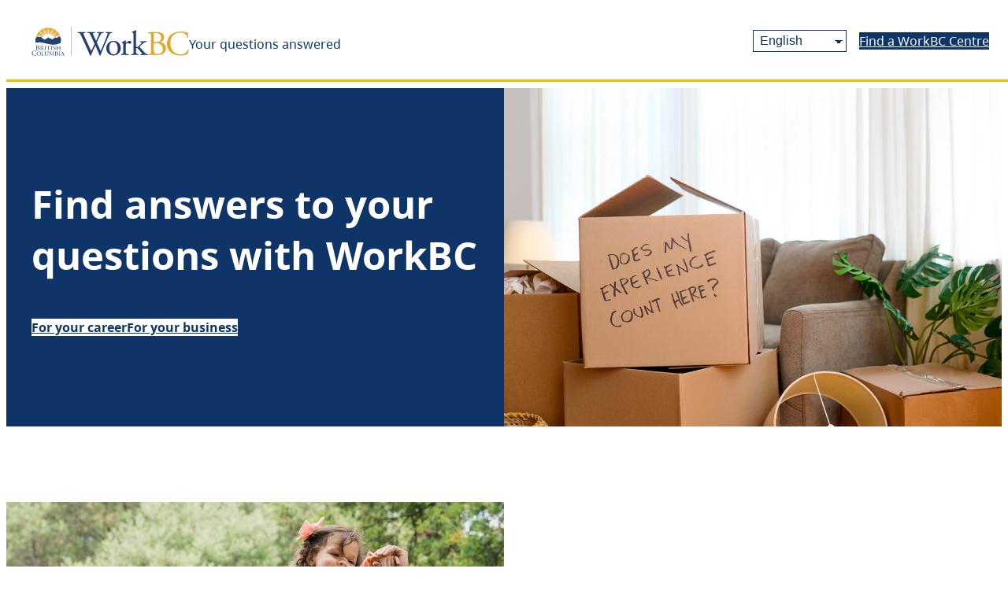

--- FILE ---
content_type: text/html; charset=UTF-8
request_url: https://findanswers.workbc.ca/
body_size: 33914
content:
<!DOCTYPE html>
<html dir="ltr" lang="en-CA" prefix="og: https://ogp.me/ns#">
<head>
	<meta charset="UTF-8" />
	<meta name="viewport" content="width=device-width, initial-scale=1" />
	<style>img:is([sizes="auto" i], [sizes^="auto," i]) { contain-intrinsic-size: 3000px 1500px }</style>
	
		<!-- All in One SEO 4.8.0 - aioseo.com -->
		<title>Your questions answered</title>
	<meta name="description" content="Find answers to your questions with WorkBC For your career For your business A good job can make a real difference. B.C. is a great place to live and work, and a good job can help you get ahead and plan for the future. WorkBC is here to help answer your questions about the education," />
	<meta name="robots" content="max-image-preview:large" />
	<link rel="canonical" href="https://findanswers.workbc.ca/" />
	<meta name="generator" content="All in One SEO (AIOSEO) 4.8.0" />
		<meta property="og:locale" content="en_US" />
		<meta property="og:site_name" content="Your questions answered - Government of British Columbia" />
		<meta property="og:type" content="article" />
		<meta property="og:title" content="Find answers to your questions with WorkBC" />
		<meta property="og:description" content="B.C. is a great place to live and work, and a good job can help you get ahead and plan for the future." />
		<meta property="og:url" content="https://findanswers.workbc.ca/" />
		<meta property="og:image" content="https://findanswers.workbc.ca/app/uploads/sites/912/2024/02/banner-experience-1.jpg" />
		<meta property="og:image:secure_url" content="https://findanswers.workbc.ca/app/uploads/sites/912/2024/02/banner-experience-1.jpg" />
		<meta property="og:image:width" content="1600" />
		<meta property="og:image:height" content="1145" />
		<meta property="article:published_time" content="2024-01-22T16:38:32+00:00" />
		<meta property="article:modified_time" content="2025-07-28T19:56:14+00:00" />
		<meta name="twitter:card" content="summary_large_image" />
		<meta name="twitter:title" content="Find answers to your questions with WorkBC" />
		<meta name="twitter:description" content="B.C. is a great place to live and work, and a good job can help you get ahead and plan for the future." />
		<meta name="twitter:image" content="https://findanswers.workbc.ca/app/uploads/sites/912/2024/02/banner-experience-1.jpg" />
		<script type="application/ld+json" class="aioseo-schema">
			{"@context":"https:\/\/schema.org","@graph":[{"@type":"BreadcrumbList","@id":"https:\/\/findanswers.workbc.ca\/#breadcrumblist","itemListElement":[{"@type":"ListItem","@id":"https:\/\/findanswers.workbc.ca\/#listItem","position":1,"name":"Home"}]},{"@type":"Organization","@id":"https:\/\/findanswers.workbc.ca\/#organization","name":"Findanswers","description":"Government of British Columbia","url":"https:\/\/findanswers.workbc.ca\/","logo":{"@type":"ImageObject","url":"https:\/\/findanswers.workbc.ca\/app\/uploads\/sites\/912\/2024\/01\/placeholder.png","@id":"https:\/\/findanswers.workbc.ca\/#organizationLogo","width":64,"height":64},"image":{"@id":"https:\/\/findanswers.workbc.ca\/#organizationLogo"}},{"@type":"WebPage","@id":"https:\/\/findanswers.workbc.ca\/#webpage","url":"https:\/\/findanswers.workbc.ca\/","name":"Your questions answered","description":"Find answers to your questions with WorkBC For your career For your business A good job can make a real difference. B.C. is a great place to live and work, and a good job can help you get ahead and plan for the future. WorkBC is here to help answer your questions about the education,","inLanguage":"en-CA","isPartOf":{"@id":"https:\/\/findanswers.workbc.ca\/#website"},"breadcrumb":{"@id":"https:\/\/findanswers.workbc.ca\/#breadcrumblist"},"datePublished":"2024-01-22T08:38:32-08:00","dateModified":"2025-07-28T12:56:14-07:00"},{"@type":"WebSite","@id":"https:\/\/findanswers.workbc.ca\/#website","url":"https:\/\/findanswers.workbc.ca\/","name":"Findanswers","description":"Government of British Columbia","inLanguage":"en-CA","publisher":{"@id":"https:\/\/findanswers.workbc.ca\/#organization"},"potentialAction":{"@type":"SearchAction","target":{"@type":"EntryPoint","urlTemplate":"https:\/\/findanswers.workbc.ca\/?s={search_term_string}"},"query-input":"required name=search_term_string"}}]}
		</script>
		<!-- All in One SEO -->

<link rel="alternate" href="https://findanswers.workbc.ca/" hreflang="en" />
<link rel="alternate" href="https://findanswers.workbc.ca/fr/home/" hreflang="fr" />
<link rel="alternate" href="https://findanswers.workbc.ca/pa/home/" hreflang="pa" />
<link rel="alternate" href="https://findanswers.workbc.ca/zh/home/" hreflang="zh-CN" />
<link rel="alternate" href="https://findanswers.workbc.ca/zh-tw/home/" hreflang="zh-TW" />

<link rel="alternate" type="application/rss+xml" title="Your questions answered &raquo; Feed" href="https://findanswers.workbc.ca/feed/" />
<link rel="alternate" type="application/rss+xml" title="Your questions answered &raquo; Comments Feed" href="https://findanswers.workbc.ca/comments/feed/" />
<script>
window._wpemojiSettings = {"baseUrl":"https:\/\/s.w.org\/images\/core\/emoji\/15.0.3\/72x72\/","ext":".png","svgUrl":"https:\/\/s.w.org\/images\/core\/emoji\/15.0.3\/svg\/","svgExt":".svg","source":{"concatemoji":"https:\/\/findanswers.workbc.ca\/wp-includes\/js\/wp-emoji-release.min.js?ver=6.7.2"}};
/*! This file is auto-generated */
!function(i,n){var o,s,e;function c(e){try{var t={supportTests:e,timestamp:(new Date).valueOf()};sessionStorage.setItem(o,JSON.stringify(t))}catch(e){}}function p(e,t,n){e.clearRect(0,0,e.canvas.width,e.canvas.height),e.fillText(t,0,0);var t=new Uint32Array(e.getImageData(0,0,e.canvas.width,e.canvas.height).data),r=(e.clearRect(0,0,e.canvas.width,e.canvas.height),e.fillText(n,0,0),new Uint32Array(e.getImageData(0,0,e.canvas.width,e.canvas.height).data));return t.every(function(e,t){return e===r[t]})}function u(e,t,n){switch(t){case"flag":return n(e,"\ud83c\udff3\ufe0f\u200d\u26a7\ufe0f","\ud83c\udff3\ufe0f\u200b\u26a7\ufe0f")?!1:!n(e,"\ud83c\uddfa\ud83c\uddf3","\ud83c\uddfa\u200b\ud83c\uddf3")&&!n(e,"\ud83c\udff4\udb40\udc67\udb40\udc62\udb40\udc65\udb40\udc6e\udb40\udc67\udb40\udc7f","\ud83c\udff4\u200b\udb40\udc67\u200b\udb40\udc62\u200b\udb40\udc65\u200b\udb40\udc6e\u200b\udb40\udc67\u200b\udb40\udc7f");case"emoji":return!n(e,"\ud83d\udc26\u200d\u2b1b","\ud83d\udc26\u200b\u2b1b")}return!1}function f(e,t,n){var r="undefined"!=typeof WorkerGlobalScope&&self instanceof WorkerGlobalScope?new OffscreenCanvas(300,150):i.createElement("canvas"),a=r.getContext("2d",{willReadFrequently:!0}),o=(a.textBaseline="top",a.font="600 32px Arial",{});return e.forEach(function(e){o[e]=t(a,e,n)}),o}function t(e){var t=i.createElement("script");t.src=e,t.defer=!0,i.head.appendChild(t)}"undefined"!=typeof Promise&&(o="wpEmojiSettingsSupports",s=["flag","emoji"],n.supports={everything:!0,everythingExceptFlag:!0},e=new Promise(function(e){i.addEventListener("DOMContentLoaded",e,{once:!0})}),new Promise(function(t){var n=function(){try{var e=JSON.parse(sessionStorage.getItem(o));if("object"==typeof e&&"number"==typeof e.timestamp&&(new Date).valueOf()<e.timestamp+604800&&"object"==typeof e.supportTests)return e.supportTests}catch(e){}return null}();if(!n){if("undefined"!=typeof Worker&&"undefined"!=typeof OffscreenCanvas&&"undefined"!=typeof URL&&URL.createObjectURL&&"undefined"!=typeof Blob)try{var e="postMessage("+f.toString()+"("+[JSON.stringify(s),u.toString(),p.toString()].join(",")+"));",r=new Blob([e],{type:"text/javascript"}),a=new Worker(URL.createObjectURL(r),{name:"wpTestEmojiSupports"});return void(a.onmessage=function(e){c(n=e.data),a.terminate(),t(n)})}catch(e){}c(n=f(s,u,p))}t(n)}).then(function(e){for(var t in e)n.supports[t]=e[t],n.supports.everything=n.supports.everything&&n.supports[t],"flag"!==t&&(n.supports.everythingExceptFlag=n.supports.everythingExceptFlag&&n.supports[t]);n.supports.everythingExceptFlag=n.supports.everythingExceptFlag&&!n.supports.flag,n.DOMReady=!1,n.readyCallback=function(){n.DOMReady=!0}}).then(function(){return e}).then(function(){var e;n.supports.everything||(n.readyCallback(),(e=n.source||{}).concatemoji?t(e.concatemoji):e.wpemoji&&e.twemoji&&(t(e.twemoji),t(e.wpemoji)))}))}((window,document),window._wpemojiSettings);
</script>
		<style type="text/css">
			#wpadminbar #wp-admin-bar-my-networks > .ab-item:first-child:before {
				content: "\f325";
				top: 3px;
			}
		</style>
		<style id='wp-block-button-inline-css'>
.wp-block-button__link{box-sizing:border-box;cursor:pointer;display:inline-block;text-align:center;word-break:break-word}.wp-block-button__link.aligncenter{text-align:center}.wp-block-button__link.alignright{text-align:right}:where(.wp-block-button__link){border-radius:9999px;box-shadow:none;padding:calc(.667em + 2px) calc(1.333em + 2px);text-decoration:none}.wp-block-button[style*=text-decoration] .wp-block-button__link{text-decoration:inherit}.wp-block-buttons>.wp-block-button.has-custom-width{max-width:none}.wp-block-buttons>.wp-block-button.has-custom-width .wp-block-button__link{width:100%}.wp-block-buttons>.wp-block-button.has-custom-font-size .wp-block-button__link{font-size:inherit}.wp-block-buttons>.wp-block-button.wp-block-button__width-25{width:calc(25% - var(--wp--style--block-gap, .5em)*.75)}.wp-block-buttons>.wp-block-button.wp-block-button__width-50{width:calc(50% - var(--wp--style--block-gap, .5em)*.5)}.wp-block-buttons>.wp-block-button.wp-block-button__width-75{width:calc(75% - var(--wp--style--block-gap, .5em)*.25)}.wp-block-buttons>.wp-block-button.wp-block-button__width-100{flex-basis:100%;width:100%}.wp-block-buttons.is-vertical>.wp-block-button.wp-block-button__width-25{width:25%}.wp-block-buttons.is-vertical>.wp-block-button.wp-block-button__width-50{width:50%}.wp-block-buttons.is-vertical>.wp-block-button.wp-block-button__width-75{width:75%}.wp-block-button.is-style-squared,.wp-block-button__link.wp-block-button.is-style-squared{border-radius:0}.wp-block-button.no-border-radius,.wp-block-button__link.no-border-radius{border-radius:0!important}:root :where(.wp-block-button .wp-block-button__link.is-style-outline),:root :where(.wp-block-button.is-style-outline>.wp-block-button__link){border:2px solid;padding:.667em 1.333em}:root :where(.wp-block-button .wp-block-button__link.is-style-outline:not(.has-text-color)),:root :where(.wp-block-button.is-style-outline>.wp-block-button__link:not(.has-text-color)){color:currentColor}:root :where(.wp-block-button .wp-block-button__link.is-style-outline:not(.has-background)),:root :where(.wp-block-button.is-style-outline>.wp-block-button__link:not(.has-background)){background-color:initial;background-image:none}
</style>
<style id='wp-block-buttons-inline-css'>
.wp-block-buttons.is-vertical{flex-direction:column}.wp-block-buttons.is-vertical>.wp-block-button:last-child{margin-bottom:0}.wp-block-buttons>.wp-block-button{display:inline-block;margin:0}.wp-block-buttons.is-content-justification-left{justify-content:flex-start}.wp-block-buttons.is-content-justification-left.is-vertical{align-items:flex-start}.wp-block-buttons.is-content-justification-center{justify-content:center}.wp-block-buttons.is-content-justification-center.is-vertical{align-items:center}.wp-block-buttons.is-content-justification-right{justify-content:flex-end}.wp-block-buttons.is-content-justification-right.is-vertical{align-items:flex-end}.wp-block-buttons.is-content-justification-space-between{justify-content:space-between}.wp-block-buttons.aligncenter{text-align:center}.wp-block-buttons:not(.is-content-justification-space-between,.is-content-justification-right,.is-content-justification-left,.is-content-justification-center) .wp-block-button.aligncenter{margin-left:auto;margin-right:auto;width:100%}.wp-block-buttons[style*=text-decoration] .wp-block-button,.wp-block-buttons[style*=text-decoration] .wp-block-button__link{text-decoration:inherit}.wp-block-buttons.has-custom-font-size .wp-block-button__link{font-size:inherit}.wp-block-button.aligncenter{text-align:center}
</style>
<style id='wp-block-group-inline-css'>
.wp-block-group{box-sizing:border-box}:where(.wp-block-group.wp-block-group-is-layout-constrained){position:relative}
</style>
<style id='wp-block-group-theme-inline-css'>
:where(.wp-block-group.has-background){padding:1.25em 2.375em}
</style>
<style id='wp-block-site-logo-inline-css'>
.wp-block-site-logo{box-sizing:border-box;line-height:0}.wp-block-site-logo a{display:inline-block;line-height:0}.wp-block-site-logo.is-default-size img{height:auto;width:120px}.wp-block-site-logo img{height:auto;max-width:100%}.wp-block-site-logo a,.wp-block-site-logo img{border-radius:inherit}.wp-block-site-logo.aligncenter{margin-left:auto;margin-right:auto;text-align:center}:root :where(.wp-block-site-logo.is-style-rounded){border-radius:9999px}
</style>
<style id='wp-block-site-title-inline-css'>
.wp-block-site-title{box-sizing:border-box}.wp-block-site-title :where(a){color:inherit;font-family:inherit;font-size:inherit;font-style:inherit;font-weight:inherit;letter-spacing:inherit;line-height:inherit;text-decoration:inherit}
</style>
<style id='wp-block-columns-inline-css'>
.wp-block-columns{align-items:normal!important;box-sizing:border-box;display:flex;flex-wrap:wrap!important}@media (min-width:782px){.wp-block-columns{flex-wrap:nowrap!important}}.wp-block-columns.are-vertically-aligned-top{align-items:flex-start}.wp-block-columns.are-vertically-aligned-center{align-items:center}.wp-block-columns.are-vertically-aligned-bottom{align-items:flex-end}@media (max-width:781px){.wp-block-columns:not(.is-not-stacked-on-mobile)>.wp-block-column{flex-basis:100%!important}}@media (min-width:782px){.wp-block-columns:not(.is-not-stacked-on-mobile)>.wp-block-column{flex-basis:0;flex-grow:1}.wp-block-columns:not(.is-not-stacked-on-mobile)>.wp-block-column[style*=flex-basis]{flex-grow:0}}.wp-block-columns.is-not-stacked-on-mobile{flex-wrap:nowrap!important}.wp-block-columns.is-not-stacked-on-mobile>.wp-block-column{flex-basis:0;flex-grow:1}.wp-block-columns.is-not-stacked-on-mobile>.wp-block-column[style*=flex-basis]{flex-grow:0}:where(.wp-block-columns){margin-bottom:1.75em}:where(.wp-block-columns.has-background){padding:1.25em 2.375em}.wp-block-column{flex-grow:1;min-width:0;overflow-wrap:break-word;word-break:break-word}.wp-block-column.is-vertically-aligned-top{align-self:flex-start}.wp-block-column.is-vertically-aligned-center{align-self:center}.wp-block-column.is-vertically-aligned-bottom{align-self:flex-end}.wp-block-column.is-vertically-aligned-stretch{align-self:stretch}.wp-block-column.is-vertically-aligned-bottom,.wp-block-column.is-vertically-aligned-center,.wp-block-column.is-vertically-aligned-top{width:100%}
</style>
<style id='wp-block-template-part-theme-inline-css'>
:root :where(.wp-block-template-part.has-background){margin-bottom:0;margin-top:0;padding:1.25em 2.375em}
</style>
<style id='wp-block-heading-inline-css'>
h1.has-background,h2.has-background,h3.has-background,h4.has-background,h5.has-background,h6.has-background{padding:1.25em 2.375em}h1.has-text-align-left[style*=writing-mode]:where([style*=vertical-lr]),h1.has-text-align-right[style*=writing-mode]:where([style*=vertical-rl]),h2.has-text-align-left[style*=writing-mode]:where([style*=vertical-lr]),h2.has-text-align-right[style*=writing-mode]:where([style*=vertical-rl]),h3.has-text-align-left[style*=writing-mode]:where([style*=vertical-lr]),h3.has-text-align-right[style*=writing-mode]:where([style*=vertical-rl]),h4.has-text-align-left[style*=writing-mode]:where([style*=vertical-lr]),h4.has-text-align-right[style*=writing-mode]:where([style*=vertical-rl]),h5.has-text-align-left[style*=writing-mode]:where([style*=vertical-lr]),h5.has-text-align-right[style*=writing-mode]:where([style*=vertical-rl]),h6.has-text-align-left[style*=writing-mode]:where([style*=vertical-lr]),h6.has-text-align-right[style*=writing-mode]:where([style*=vertical-rl]){rotate:180deg}

			.wp-block-heading.is-style-alphagov-heading {
				position: relative;
				margin-top: 3rem;
				margin-bottom: 1.5rem;
			}
			.wp-block-heading.is-style-alphagov-heading:before {
				background-color: var(--wp--preset--color--heading-line);
				position: absolute;
				content: "";
				left: 0;
				width: 36px;
				height: 4px;
				top: -10px;
			}
</style>
<style id='wp-block-paragraph-inline-css'>
.is-small-text{font-size:.875em}.is-regular-text{font-size:1em}.is-large-text{font-size:2.25em}.is-larger-text{font-size:3em}.has-drop-cap:not(:focus):first-letter{float:left;font-size:8.4em;font-style:normal;font-weight:100;line-height:.68;margin:.05em .1em 0 0;text-transform:uppercase}body.rtl .has-drop-cap:not(:focus):first-letter{float:none;margin-left:.1em}p.has-drop-cap.has-background{overflow:hidden}:root :where(p.has-background){padding:1.25em 2.375em}:where(p.has-text-color:not(.has-link-color)) a{color:inherit}p.has-text-align-left[style*="writing-mode:vertical-lr"],p.has-text-align-right[style*="writing-mode:vertical-rl"]{rotate:180deg}
</style>
<link rel='stylesheet' id='wp-block-cover-css' href='https://findanswers.workbc.ca/wp-includes/blocks/cover/style.min.css?ver=6.7.2' media='all' />
<style id='wp-block-media-text-inline-css'>
.wp-block-media-text{box-sizing:border-box;
  /*!rtl:begin:ignore*/direction:ltr;
  /*!rtl:end:ignore*/display:grid;grid-template-columns:50% 1fr;grid-template-rows:auto}.wp-block-media-text.has-media-on-the-right{grid-template-columns:1fr 50%}.wp-block-media-text.is-vertically-aligned-top>.wp-block-media-text__content,.wp-block-media-text.is-vertically-aligned-top>.wp-block-media-text__media{align-self:start}.wp-block-media-text.is-vertically-aligned-center>.wp-block-media-text__content,.wp-block-media-text.is-vertically-aligned-center>.wp-block-media-text__media,.wp-block-media-text>.wp-block-media-text__content,.wp-block-media-text>.wp-block-media-text__media{align-self:center}.wp-block-media-text.is-vertically-aligned-bottom>.wp-block-media-text__content,.wp-block-media-text.is-vertically-aligned-bottom>.wp-block-media-text__media{align-self:end}.wp-block-media-text>.wp-block-media-text__media{
  /*!rtl:begin:ignore*/grid-column:1;grid-row:1;
  /*!rtl:end:ignore*/margin:0}.wp-block-media-text>.wp-block-media-text__content{direction:ltr;
  /*!rtl:begin:ignore*/grid-column:2;grid-row:1;
  /*!rtl:end:ignore*/padding:0 8%;word-break:break-word}.wp-block-media-text.has-media-on-the-right>.wp-block-media-text__media{
  /*!rtl:begin:ignore*/grid-column:2;grid-row:1
  /*!rtl:end:ignore*/}.wp-block-media-text.has-media-on-the-right>.wp-block-media-text__content{
  /*!rtl:begin:ignore*/grid-column:1;grid-row:1
  /*!rtl:end:ignore*/}.wp-block-media-text__media a{display:inline-block}.wp-block-media-text__media img,.wp-block-media-text__media video{height:auto;max-width:unset;vertical-align:middle;width:100%}.wp-block-media-text.is-image-fill>.wp-block-media-text__media{background-size:cover;height:100%;min-height:250px}.wp-block-media-text.is-image-fill>.wp-block-media-text__media>a{display:block;height:100%}.wp-block-media-text.is-image-fill>.wp-block-media-text__media img{height:1px;margin:-1px;overflow:hidden;padding:0;position:absolute;width:1px;clip:rect(0,0,0,0);border:0}.wp-block-media-text.is-image-fill-element>.wp-block-media-text__media{height:100%;min-height:250px;position:relative}.wp-block-media-text.is-image-fill-element>.wp-block-media-text__media>a{display:block;height:100%}.wp-block-media-text.is-image-fill-element>.wp-block-media-text__media img{height:100%;object-fit:cover;position:absolute;width:100%}@media (max-width:600px){.wp-block-media-text.is-stacked-on-mobile{grid-template-columns:100%!important}.wp-block-media-text.is-stacked-on-mobile>.wp-block-media-text__media{grid-column:1;grid-row:1}.wp-block-media-text.is-stacked-on-mobile>.wp-block-media-text__content{grid-column:1;grid-row:2}}
</style>
<link rel='stylesheet' id='wp-block-image-css' href='https://findanswers.workbc.ca/wp-includes/blocks/image/style.min.css?ver=6.7.2' media='all' />
<style id='wp-block-image-theme-inline-css'>
:root :where(.wp-block-image figcaption){color:#555;font-size:13px;text-align:center}.is-dark-theme :root :where(.wp-block-image figcaption){color:#ffffffa6}.wp-block-image{margin:0 0 1em}
</style>
<style id='wp-block-post-content-inline-css'>
.wp-block-post-content{display:flow-root}
</style>
<style id='wp-block-list-inline-css'>
ol,ul{box-sizing:border-box}:root :where(.wp-block-list.has-background){padding:1.25em 2.375em}
</style>
<style id='wp-emoji-styles-inline-css'>

	img.wp-smiley, img.emoji {
		display: inline !important;
		border: none !important;
		box-shadow: none !important;
		height: 1em !important;
		width: 1em !important;
		margin: 0 0.07em !important;
		vertical-align: -0.1em !important;
		background: none !important;
		padding: 0 !important;
	}
</style>
<style id='wp-block-library-inline-css'>
:root{--wp-admin-theme-color:#007cba;--wp-admin-theme-color--rgb:0,124,186;--wp-admin-theme-color-darker-10:#006ba1;--wp-admin-theme-color-darker-10--rgb:0,107,161;--wp-admin-theme-color-darker-20:#005a87;--wp-admin-theme-color-darker-20--rgb:0,90,135;--wp-admin-border-width-focus:2px;--wp-block-synced-color:#7a00df;--wp-block-synced-color--rgb:122,0,223;--wp-bound-block-color:var(--wp-block-synced-color)}@media (min-resolution:192dpi){:root{--wp-admin-border-width-focus:1.5px}}.wp-element-button{cursor:pointer}:root{--wp--preset--font-size--normal:16px;--wp--preset--font-size--huge:42px}:root .has-very-light-gray-background-color{background-color:#eee}:root .has-very-dark-gray-background-color{background-color:#313131}:root .has-very-light-gray-color{color:#eee}:root .has-very-dark-gray-color{color:#313131}:root .has-vivid-green-cyan-to-vivid-cyan-blue-gradient-background{background:linear-gradient(135deg,#00d084,#0693e3)}:root .has-purple-crush-gradient-background{background:linear-gradient(135deg,#34e2e4,#4721fb 50%,#ab1dfe)}:root .has-hazy-dawn-gradient-background{background:linear-gradient(135deg,#faaca8,#dad0ec)}:root .has-subdued-olive-gradient-background{background:linear-gradient(135deg,#fafae1,#67a671)}:root .has-atomic-cream-gradient-background{background:linear-gradient(135deg,#fdd79a,#004a59)}:root .has-nightshade-gradient-background{background:linear-gradient(135deg,#330968,#31cdcf)}:root .has-midnight-gradient-background{background:linear-gradient(135deg,#020381,#2874fc)}.has-regular-font-size{font-size:1em}.has-larger-font-size{font-size:2.625em}.has-normal-font-size{font-size:var(--wp--preset--font-size--normal)}.has-huge-font-size{font-size:var(--wp--preset--font-size--huge)}.has-text-align-center{text-align:center}.has-text-align-left{text-align:left}.has-text-align-right{text-align:right}#end-resizable-editor-section{display:none}.aligncenter{clear:both}.items-justified-left{justify-content:flex-start}.items-justified-center{justify-content:center}.items-justified-right{justify-content:flex-end}.items-justified-space-between{justify-content:space-between}.screen-reader-text{border:0;clip:rect(1px,1px,1px,1px);clip-path:inset(50%);height:1px;margin:-1px;overflow:hidden;padding:0;position:absolute;width:1px;word-wrap:normal!important}.screen-reader-text:focus{background-color:#ddd;clip:auto!important;clip-path:none;color:#444;display:block;font-size:1em;height:auto;left:5px;line-height:normal;padding:15px 23px 14px;text-decoration:none;top:5px;width:auto;z-index:100000}html :where(.has-border-color){border-style:solid}html :where([style*=border-top-color]){border-top-style:solid}html :where([style*=border-right-color]){border-right-style:solid}html :where([style*=border-bottom-color]){border-bottom-style:solid}html :where([style*=border-left-color]){border-left-style:solid}html :where([style*=border-width]){border-style:solid}html :where([style*=border-top-width]){border-top-style:solid}html :where([style*=border-right-width]){border-right-style:solid}html :where([style*=border-bottom-width]){border-bottom-style:solid}html :where([style*=border-left-width]){border-left-style:solid}html :where(img[class*=wp-image-]){height:auto;max-width:100%}:where(figure){margin:0 0 1em}html :where(.is-position-sticky){--wp-admin--admin-bar--position-offset:var(--wp-admin--admin-bar--height,0px)}@media screen and (max-width:600px){html :where(.is-position-sticky){--wp-admin--admin-bar--position-offset:0px}}
</style>
<style id='global-styles-inline-css'>
:root{--wp--preset--aspect-ratio--square: 1;--wp--preset--aspect-ratio--4-3: 4/3;--wp--preset--aspect-ratio--3-4: 3/4;--wp--preset--aspect-ratio--3-2: 3/2;--wp--preset--aspect-ratio--2-3: 2/3;--wp--preset--aspect-ratio--16-9: 16/9;--wp--preset--aspect-ratio--9-16: 9/16;--wp--preset--color--black: #000000;--wp--preset--color--cyan-bluish-gray: #abb8c3;--wp--preset--color--white: #ffffff;--wp--preset--color--pale-pink: #f78da7;--wp--preset--color--vivid-red: #cf2e2e;--wp--preset--color--luminous-vivid-orange: #ff6900;--wp--preset--color--luminous-vivid-amber: #fcb900;--wp--preset--color--light-green-cyan: #7bdcb5;--wp--preset--color--vivid-green-cyan: #00d084;--wp--preset--color--pale-cyan-blue: #8ed1fc;--wp--preset--color--vivid-cyan-blue: #0693e3;--wp--preset--color--vivid-purple: #9b51e0;--wp--preset--color--primary-brand: #0E3468;--wp--preset--color--secondary-brand: #3B5A94;--wp--preset--color--accent: #F6B900;--wp--preset--color--secondary-accent: #ecc51d;--wp--preset--color--headline-color: #0E3469;--wp--preset--color--text-color: #111111;--wp--preset--color--tertiary: #BDCC6F;--wp--preset--color--quarternary: #5A8F8E;--wp--preset--color--quinary: #BCCFC9;--wp--preset--color--senary: #9FA08B;--wp--preset--color--septenary: #6C5F4E;--wp--preset--color--octonary: #F26D6F;--wp--preset--color--nonary: #F2A488;--wp--preset--color--denary: #05A6D1;--wp--preset--color--ondenary: #DA9901;--wp--preset--color--duodenary: #2E585D;--wp--preset--color--tridenary: #FFC48B;--wp--preset--color--quadenary: #D4BA87;--wp--preset--color--gray-80: #656565;--wp--preset--color--gray-60: #A1A1A1;--wp--preset--color--gray-40: #C7C7C7;--wp--preset--color--heading-line: #fcba19;--wp--preset--color--foreground: #222222;--wp--preset--color--background: #f9f9f9;--wp--preset--color--transparent: transparent;--wp--preset--color--custom-light-grey: #f2f2f2;--wp--preset--gradient--vivid-cyan-blue-to-vivid-purple: linear-gradient(135deg,rgba(6,147,227,1) 0%,rgb(155,81,224) 100%);--wp--preset--gradient--light-green-cyan-to-vivid-green-cyan: linear-gradient(135deg,rgb(122,220,180) 0%,rgb(0,208,130) 100%);--wp--preset--gradient--luminous-vivid-amber-to-luminous-vivid-orange: linear-gradient(135deg,rgba(252,185,0,1) 0%,rgba(255,105,0,1) 100%);--wp--preset--gradient--luminous-vivid-orange-to-vivid-red: linear-gradient(135deg,rgba(255,105,0,1) 0%,rgb(207,46,46) 100%);--wp--preset--gradient--very-light-gray-to-cyan-bluish-gray: linear-gradient(135deg,rgb(238,238,238) 0%,rgb(169,184,195) 100%);--wp--preset--gradient--cool-to-warm-spectrum: linear-gradient(135deg,rgb(74,234,220) 0%,rgb(151,120,209) 20%,rgb(207,42,186) 40%,rgb(238,44,130) 60%,rgb(251,105,98) 80%,rgb(254,248,76) 100%);--wp--preset--gradient--blush-light-purple: linear-gradient(135deg,rgb(255,206,236) 0%,rgb(152,150,240) 100%);--wp--preset--gradient--blush-bordeaux: linear-gradient(135deg,rgb(254,205,165) 0%,rgb(254,45,45) 50%,rgb(107,0,62) 100%);--wp--preset--gradient--luminous-dusk: linear-gradient(135deg,rgb(255,203,112) 0%,rgb(199,81,192) 50%,rgb(65,88,208) 100%);--wp--preset--gradient--pale-ocean: linear-gradient(135deg,rgb(255,245,203) 0%,rgb(182,227,212) 50%,rgb(51,167,181) 100%);--wp--preset--gradient--electric-grass: linear-gradient(135deg,rgb(202,248,128) 0%,rgb(113,206,126) 100%);--wp--preset--gradient--midnight: linear-gradient(135deg,rgb(2,3,129) 0%,rgb(40,116,252) 100%);--wp--preset--gradient--primary-brand-opacity: linear-gradient(0deg, rgba(14, 52, 104,0.12) 0%, rgba(14, 52, 104,0.36) 100%);--wp--preset--gradient--secondary-brand-opacity: linear-gradient(0deg, rgba(59, 90, 148,0.12) 0%, rgba(59, 90, 148,0.36) 100%);--wp--preset--gradient--accent-brand-opacity: linear-gradient(0deg, rgba(246, 185, 0,0.12) 0%, rgba(246, 185, 0,0.36) 100%);--wp--preset--gradient--secondary-accent-opacity: linear-gradient(0deg, rgba(236, 197, 29,0.12) 0%, rgba(236, 197, 29,0.36) 100%);--wp--preset--gradient--tertiary-opacity: linear-gradient(0deg, rgba(189, 204, 111,0.12) 0%, rgba(189, 204, 111,0.36) 100%);--wp--preset--gradient--quarternary-opacity: linear-gradient(0deg, rgba(90, 143, 142,0.12) 0%, rgba(90, 143, 142,0.36) 100%);--wp--preset--gradient--quinary-opacity: linear-gradient(0deg, rgba(188, 207, 201,0.12) 0%, rgba(188, 207, 201,0.36) 100%);--wp--preset--gradient--senary-opacity: linear-gradient(0deg, rgba(159, 160, 139,0.12) 0%, rgba(159, 160, 139,0.36) 100%);--wp--preset--gradient--septenary-opacity: linear-gradient(0deg, rgba(108, 95, 78,0.12) 0%, rgba(108, 95, 78,0.36) 100%);--wp--preset--gradient--octonary-opacity: linear-gradient(0deg, rgba(242, 109, 111,0.12) 0%, rgba(242, 109, 111,0.36) 100%);--wp--preset--gradient--nonary-opacity: linear-gradient(0deg, rgba(242, 164, 136,0.12) 0%, rgba(242, 164, 136,0.36) 100%);--wp--preset--gradient--denary-opacity: linear-gradient(0deg, rgba(5, 166, 209,0.12) 0%, rgba(5, 166, 209,0.36) 100%);--wp--preset--gradient--ondenary-opacity: linear-gradient(0deg, rgba(218, 153, 1,0.12) 0%, rgba(218, 153, 1,0.36) 100%);--wp--preset--gradient--duodenary-opacity: linear-gradient(0deg, rgba(5, 166, 209,0.12) 0%, rgba(5, 166, 209,0.36) 100%);--wp--preset--gradient--tridenary-opacity: linear-gradient(0deg, rgba(255, 196, 139,0.12) 0%, rgba(255, 196, 139,0.36) 100%);--wp--preset--gradient--quadenary-opacity: linear-gradient(0deg, rgba(212, 186, 135,0.12) 0%, rgba(212, 186, 135,0.36) 100%);--wp--preset--font-size--small: clamp(1rem, 1rem + ((1vw - 0.2rem) * 0.357), 1.25rem);--wp--preset--font-size--medium: clamp(1.25rem, 1.25rem + ((1vw - 0.2rem) * 0.357), 1.5rem);--wp--preset--font-size--large: clamp(1.5rem, 1.5rem + ((1vw - 0.2rem) * 0.429), 1.8rem);--wp--preset--font-size--x-large: clamp(25.014px, 1.563rem + ((1vw - 3.2px) * 1.517), 42px);--wp--preset--font-size--extra-large: clamp(1.8rem, 1.8rem + ((1vw - 0.2rem) * 0.514), 2.16rem);--wp--preset--font-size--extra-extra-large: clamp(2.16rem, 2.16rem + ((1vw - 0.2rem) * 0.617), 2.592rem);--wp--preset--spacing--20: 0.28rem;--wp--preset--spacing--30: 0.49rem;--wp--preset--spacing--40: 0.86rem;--wp--preset--spacing--50: 1.5rem;--wp--preset--spacing--60: 2.63rem;--wp--preset--spacing--70: 4.59rem;--wp--preset--spacing--80: 8.04rem;--wp--preset--spacing--10: 0.16rem;--wp--preset--spacing--90: 14.07rem;--wp--preset--shadow--natural: 6px 6px 9px rgba(0, 0, 0, 0.2);--wp--preset--shadow--deep: 12px 12px 50px rgba(0, 0, 0, 0.4);--wp--preset--shadow--sharp: 6px 6px 0px rgba(0, 0, 0, 0.2);--wp--preset--shadow--outlined: 6px 6px 0px -3px rgba(255, 255, 255, 1), 6px 6px rgba(0, 0, 0, 1);--wp--preset--shadow--crisp: 6px 6px 0px rgba(0, 0, 0, 1);--wp--custom--all-bootstrap-blocks--areoi-customize-options-enable-cssgrid: ;}:root { --wp--style--global--content-size: 840px;--wp--style--global--wide-size: 1440px; }:where(body) { margin: 0; }.wp-site-blocks > .alignleft { float: left; margin-right: 2em; }.wp-site-blocks > .alignright { float: right; margin-left: 2em; }.wp-site-blocks > .aligncenter { justify-content: center; margin-left: auto; margin-right: auto; }:where(.is-layout-flex){gap: 0.5em;}:where(.is-layout-grid){gap: 0.5em;}.is-layout-flow > .alignleft{float: left;margin-inline-start: 0;margin-inline-end: 2em;}.is-layout-flow > .alignright{float: right;margin-inline-start: 2em;margin-inline-end: 0;}.is-layout-flow > .aligncenter{margin-left: auto !important;margin-right: auto !important;}.is-layout-constrained > .alignleft{float: left;margin-inline-start: 0;margin-inline-end: 2em;}.is-layout-constrained > .alignright{float: right;margin-inline-start: 2em;margin-inline-end: 0;}.is-layout-constrained > .aligncenter{margin-left: auto !important;margin-right: auto !important;}.is-layout-constrained > :where(:not(.alignleft):not(.alignright):not(.alignfull)){max-width: var(--wp--style--global--content-size);margin-left: auto !important;margin-right: auto !important;}.is-layout-constrained > .alignwide{max-width: var(--wp--style--global--wide-size);}body .is-layout-flex{display: flex;}.is-layout-flex{flex-wrap: wrap;align-items: center;}.is-layout-flex > :is(*, div){margin: 0;}body .is-layout-grid{display: grid;}.is-layout-grid > :is(*, div){margin: 0;}body{background-color: var(--wp--preset--color--white);color: var(--wp--preset--color--foreground);padding-top: 0px;padding-right: 0px;padding-bottom: 0px;padding-left: 0px;}a:where(:not(.wp-element-button)){color: var(--wp--preset--color--foreground);text-decoration: underline;}h1{color: var(--wp--preset--color--foreground);}h2{color: var(--wp--preset--color--foreground);}h3{color: var(--wp--preset--color--foreground);}h4{color: var(--wp--preset--color--foreground);}h5{color: var(--wp--preset--color--foreground);}h6{color: var(--wp--preset--color--foreground);}:root :where(.wp-element-button, .wp-block-button__link){background-color: #32373c;border-width: 0;color: #fff;font-family: inherit;font-size: inherit;line-height: inherit;padding: calc(0.667em + 2px) calc(1.333em + 2px);text-decoration: none;}.has-black-color{color: var(--wp--preset--color--black) !important;}.has-cyan-bluish-gray-color{color: var(--wp--preset--color--cyan-bluish-gray) !important;}.has-white-color{color: var(--wp--preset--color--white) !important;}.has-pale-pink-color{color: var(--wp--preset--color--pale-pink) !important;}.has-vivid-red-color{color: var(--wp--preset--color--vivid-red) !important;}.has-luminous-vivid-orange-color{color: var(--wp--preset--color--luminous-vivid-orange) !important;}.has-luminous-vivid-amber-color{color: var(--wp--preset--color--luminous-vivid-amber) !important;}.has-light-green-cyan-color{color: var(--wp--preset--color--light-green-cyan) !important;}.has-vivid-green-cyan-color{color: var(--wp--preset--color--vivid-green-cyan) !important;}.has-pale-cyan-blue-color{color: var(--wp--preset--color--pale-cyan-blue) !important;}.has-vivid-cyan-blue-color{color: var(--wp--preset--color--vivid-cyan-blue) !important;}.has-vivid-purple-color{color: var(--wp--preset--color--vivid-purple) !important;}.has-primary-brand-color{color: var(--wp--preset--color--primary-brand) !important;}.has-secondary-brand-color{color: var(--wp--preset--color--secondary-brand) !important;}.has-accent-color{color: var(--wp--preset--color--accent) !important;}.has-secondary-accent-color{color: var(--wp--preset--color--secondary-accent) !important;}.has-headline-color-color{color: var(--wp--preset--color--headline-color) !important;}.has-text-color-color{color: var(--wp--preset--color--text-color) !important;}.has-tertiary-color{color: var(--wp--preset--color--tertiary) !important;}.has-quarternary-color{color: var(--wp--preset--color--quarternary) !important;}.has-quinary-color{color: var(--wp--preset--color--quinary) !important;}.has-senary-color{color: var(--wp--preset--color--senary) !important;}.has-septenary-color{color: var(--wp--preset--color--septenary) !important;}.has-octonary-color{color: var(--wp--preset--color--octonary) !important;}.has-nonary-color{color: var(--wp--preset--color--nonary) !important;}.has-denary-color{color: var(--wp--preset--color--denary) !important;}.has-ondenary-color{color: var(--wp--preset--color--ondenary) !important;}.has-duodenary-color{color: var(--wp--preset--color--duodenary) !important;}.has-tridenary-color{color: var(--wp--preset--color--tridenary) !important;}.has-quadenary-color{color: var(--wp--preset--color--quadenary) !important;}.has-gray-80-color{color: var(--wp--preset--color--gray-80) !important;}.has-gray-60-color{color: var(--wp--preset--color--gray-60) !important;}.has-gray-40-color{color: var(--wp--preset--color--gray-40) !important;}.has-heading-line-color{color: var(--wp--preset--color--heading-line) !important;}.has-foreground-color{color: var(--wp--preset--color--foreground) !important;}.has-background-color{color: var(--wp--preset--color--background) !important;}.has-transparent-color{color: var(--wp--preset--color--transparent) !important;}.has-custom-light-grey-color{color: var(--wp--preset--color--custom-light-grey) !important;}.has-black-background-color{background-color: var(--wp--preset--color--black) !important;}.has-cyan-bluish-gray-background-color{background-color: var(--wp--preset--color--cyan-bluish-gray) !important;}.has-white-background-color{background-color: var(--wp--preset--color--white) !important;}.has-pale-pink-background-color{background-color: var(--wp--preset--color--pale-pink) !important;}.has-vivid-red-background-color{background-color: var(--wp--preset--color--vivid-red) !important;}.has-luminous-vivid-orange-background-color{background-color: var(--wp--preset--color--luminous-vivid-orange) !important;}.has-luminous-vivid-amber-background-color{background-color: var(--wp--preset--color--luminous-vivid-amber) !important;}.has-light-green-cyan-background-color{background-color: var(--wp--preset--color--light-green-cyan) !important;}.has-vivid-green-cyan-background-color{background-color: var(--wp--preset--color--vivid-green-cyan) !important;}.has-pale-cyan-blue-background-color{background-color: var(--wp--preset--color--pale-cyan-blue) !important;}.has-vivid-cyan-blue-background-color{background-color: var(--wp--preset--color--vivid-cyan-blue) !important;}.has-vivid-purple-background-color{background-color: var(--wp--preset--color--vivid-purple) !important;}.has-primary-brand-background-color{background-color: var(--wp--preset--color--primary-brand) !important;}.has-secondary-brand-background-color{background-color: var(--wp--preset--color--secondary-brand) !important;}.has-accent-background-color{background-color: var(--wp--preset--color--accent) !important;}.has-secondary-accent-background-color{background-color: var(--wp--preset--color--secondary-accent) !important;}.has-headline-color-background-color{background-color: var(--wp--preset--color--headline-color) !important;}.has-text-color-background-color{background-color: var(--wp--preset--color--text-color) !important;}.has-tertiary-background-color{background-color: var(--wp--preset--color--tertiary) !important;}.has-quarternary-background-color{background-color: var(--wp--preset--color--quarternary) !important;}.has-quinary-background-color{background-color: var(--wp--preset--color--quinary) !important;}.has-senary-background-color{background-color: var(--wp--preset--color--senary) !important;}.has-septenary-background-color{background-color: var(--wp--preset--color--septenary) !important;}.has-octonary-background-color{background-color: var(--wp--preset--color--octonary) !important;}.has-nonary-background-color{background-color: var(--wp--preset--color--nonary) !important;}.has-denary-background-color{background-color: var(--wp--preset--color--denary) !important;}.has-ondenary-background-color{background-color: var(--wp--preset--color--ondenary) !important;}.has-duodenary-background-color{background-color: var(--wp--preset--color--duodenary) !important;}.has-tridenary-background-color{background-color: var(--wp--preset--color--tridenary) !important;}.has-quadenary-background-color{background-color: var(--wp--preset--color--quadenary) !important;}.has-gray-80-background-color{background-color: var(--wp--preset--color--gray-80) !important;}.has-gray-60-background-color{background-color: var(--wp--preset--color--gray-60) !important;}.has-gray-40-background-color{background-color: var(--wp--preset--color--gray-40) !important;}.has-heading-line-background-color{background-color: var(--wp--preset--color--heading-line) !important;}.has-foreground-background-color{background-color: var(--wp--preset--color--foreground) !important;}.has-background-background-color{background-color: var(--wp--preset--color--background) !important;}.has-transparent-background-color{background-color: var(--wp--preset--color--transparent) !important;}.has-custom-light-grey-background-color{background-color: var(--wp--preset--color--custom-light-grey) !important;}.has-black-border-color{border-color: var(--wp--preset--color--black) !important;}.has-cyan-bluish-gray-border-color{border-color: var(--wp--preset--color--cyan-bluish-gray) !important;}.has-white-border-color{border-color: var(--wp--preset--color--white) !important;}.has-pale-pink-border-color{border-color: var(--wp--preset--color--pale-pink) !important;}.has-vivid-red-border-color{border-color: var(--wp--preset--color--vivid-red) !important;}.has-luminous-vivid-orange-border-color{border-color: var(--wp--preset--color--luminous-vivid-orange) !important;}.has-luminous-vivid-amber-border-color{border-color: var(--wp--preset--color--luminous-vivid-amber) !important;}.has-light-green-cyan-border-color{border-color: var(--wp--preset--color--light-green-cyan) !important;}.has-vivid-green-cyan-border-color{border-color: var(--wp--preset--color--vivid-green-cyan) !important;}.has-pale-cyan-blue-border-color{border-color: var(--wp--preset--color--pale-cyan-blue) !important;}.has-vivid-cyan-blue-border-color{border-color: var(--wp--preset--color--vivid-cyan-blue) !important;}.has-vivid-purple-border-color{border-color: var(--wp--preset--color--vivid-purple) !important;}.has-primary-brand-border-color{border-color: var(--wp--preset--color--primary-brand) !important;}.has-secondary-brand-border-color{border-color: var(--wp--preset--color--secondary-brand) !important;}.has-accent-border-color{border-color: var(--wp--preset--color--accent) !important;}.has-secondary-accent-border-color{border-color: var(--wp--preset--color--secondary-accent) !important;}.has-headline-color-border-color{border-color: var(--wp--preset--color--headline-color) !important;}.has-text-color-border-color{border-color: var(--wp--preset--color--text-color) !important;}.has-tertiary-border-color{border-color: var(--wp--preset--color--tertiary) !important;}.has-quarternary-border-color{border-color: var(--wp--preset--color--quarternary) !important;}.has-quinary-border-color{border-color: var(--wp--preset--color--quinary) !important;}.has-senary-border-color{border-color: var(--wp--preset--color--senary) !important;}.has-septenary-border-color{border-color: var(--wp--preset--color--septenary) !important;}.has-octonary-border-color{border-color: var(--wp--preset--color--octonary) !important;}.has-nonary-border-color{border-color: var(--wp--preset--color--nonary) !important;}.has-denary-border-color{border-color: var(--wp--preset--color--denary) !important;}.has-ondenary-border-color{border-color: var(--wp--preset--color--ondenary) !important;}.has-duodenary-border-color{border-color: var(--wp--preset--color--duodenary) !important;}.has-tridenary-border-color{border-color: var(--wp--preset--color--tridenary) !important;}.has-quadenary-border-color{border-color: var(--wp--preset--color--quadenary) !important;}.has-gray-80-border-color{border-color: var(--wp--preset--color--gray-80) !important;}.has-gray-60-border-color{border-color: var(--wp--preset--color--gray-60) !important;}.has-gray-40-border-color{border-color: var(--wp--preset--color--gray-40) !important;}.has-heading-line-border-color{border-color: var(--wp--preset--color--heading-line) !important;}.has-foreground-border-color{border-color: var(--wp--preset--color--foreground) !important;}.has-background-border-color{border-color: var(--wp--preset--color--background) !important;}.has-transparent-border-color{border-color: var(--wp--preset--color--transparent) !important;}.has-custom-light-grey-border-color{border-color: var(--wp--preset--color--custom-light-grey) !important;}.has-vivid-cyan-blue-to-vivid-purple-gradient-background{background: var(--wp--preset--gradient--vivid-cyan-blue-to-vivid-purple) !important;}.has-light-green-cyan-to-vivid-green-cyan-gradient-background{background: var(--wp--preset--gradient--light-green-cyan-to-vivid-green-cyan) !important;}.has-luminous-vivid-amber-to-luminous-vivid-orange-gradient-background{background: var(--wp--preset--gradient--luminous-vivid-amber-to-luminous-vivid-orange) !important;}.has-luminous-vivid-orange-to-vivid-red-gradient-background{background: var(--wp--preset--gradient--luminous-vivid-orange-to-vivid-red) !important;}.has-very-light-gray-to-cyan-bluish-gray-gradient-background{background: var(--wp--preset--gradient--very-light-gray-to-cyan-bluish-gray) !important;}.has-cool-to-warm-spectrum-gradient-background{background: var(--wp--preset--gradient--cool-to-warm-spectrum) !important;}.has-blush-light-purple-gradient-background{background: var(--wp--preset--gradient--blush-light-purple) !important;}.has-blush-bordeaux-gradient-background{background: var(--wp--preset--gradient--blush-bordeaux) !important;}.has-luminous-dusk-gradient-background{background: var(--wp--preset--gradient--luminous-dusk) !important;}.has-pale-ocean-gradient-background{background: var(--wp--preset--gradient--pale-ocean) !important;}.has-electric-grass-gradient-background{background: var(--wp--preset--gradient--electric-grass) !important;}.has-midnight-gradient-background{background: var(--wp--preset--gradient--midnight) !important;}.has-primary-brand-opacity-gradient-background{background: var(--wp--preset--gradient--primary-brand-opacity) !important;}.has-secondary-brand-opacity-gradient-background{background: var(--wp--preset--gradient--secondary-brand-opacity) !important;}.has-accent-brand-opacity-gradient-background{background: var(--wp--preset--gradient--accent-brand-opacity) !important;}.has-secondary-accent-opacity-gradient-background{background: var(--wp--preset--gradient--secondary-accent-opacity) !important;}.has-tertiary-opacity-gradient-background{background: var(--wp--preset--gradient--tertiary-opacity) !important;}.has-quarternary-opacity-gradient-background{background: var(--wp--preset--gradient--quarternary-opacity) !important;}.has-quinary-opacity-gradient-background{background: var(--wp--preset--gradient--quinary-opacity) !important;}.has-senary-opacity-gradient-background{background: var(--wp--preset--gradient--senary-opacity) !important;}.has-septenary-opacity-gradient-background{background: var(--wp--preset--gradient--septenary-opacity) !important;}.has-octonary-opacity-gradient-background{background: var(--wp--preset--gradient--octonary-opacity) !important;}.has-nonary-opacity-gradient-background{background: var(--wp--preset--gradient--nonary-opacity) !important;}.has-denary-opacity-gradient-background{background: var(--wp--preset--gradient--denary-opacity) !important;}.has-ondenary-opacity-gradient-background{background: var(--wp--preset--gradient--ondenary-opacity) !important;}.has-duodenary-opacity-gradient-background{background: var(--wp--preset--gradient--duodenary-opacity) !important;}.has-tridenary-opacity-gradient-background{background: var(--wp--preset--gradient--tridenary-opacity) !important;}.has-quadenary-opacity-gradient-background{background: var(--wp--preset--gradient--quadenary-opacity) !important;}.has-small-font-size{font-size: var(--wp--preset--font-size--small) !important;}.has-medium-font-size{font-size: var(--wp--preset--font-size--medium) !important;}.has-large-font-size{font-size: var(--wp--preset--font-size--large) !important;}.has-x-large-font-size{font-size: var(--wp--preset--font-size--x-large) !important;}.has-extra-large-font-size{font-size: var(--wp--preset--font-size--extra-large) !important;}.has-extra-extra-large-font-size{font-size: var(--wp--preset--font-size--extra-extra-large) !important;}/* Variables */
:root {
	--scroll-padding: 100px !important;
}
* {
	--logo-width: 200px;
}

/* Header */

.video {
	aspect-ratio: 1/1;
}

.wp-block-site-title + .wp-block-column {
	z-index: 9;
}

body.custom-findanswers .wp-block-column:has(.wp-block-site-title) {
    display: none;
}

@media (min-width: 950px) {
  body.custom-findanswers .wp-block-column:has(.wp-block-site-title) {
    display: initial;
  }
}

body.custom-findanswers header #header-main .wp-block-columns {
 padding-top: 0.2rem;
  padding-bottom: 1rem !important;
	gap: 0;
}

@media (min-width: 950px) {
	body.custom-findanswers header #header-main .wp-block-columns {
    padding-bottom: inherit !important;
	  gap: 3rem;
	}
}

/* Dark */

.dark .wp-block-button.wp-block-button .wp-block-button__link:hover, 
.dark .wp-block-button.wp-block-button .wp-block-button__link:focus-visible {
	outline-color: white;
}


/* Footer */

.wp-block-template-part.site-footer .wp-block-columns .is-footer-menu.is-footer-menu
{
  display: flex;
  list-style: none;
  justify-content: flex-start;
  flex-wrap: wrap;
  margin: 0;
  padding: 0;
  gap: 0.5rem;
}

/* Headings */

h2.lined {
	text-decoration: underline;
	text-underline-offset: 0.85rem;
	text-decoration-color: var(--wp--preset--color--accent);
	text-decoration-thickness: 2px;
}

/* Separator */

.wp-block-separator.has-background:not(.is-style-dots).divider {
	height: 2px;
}

/* Cards */
.card-columns,
.faq-columns {
  gap: 2rem;
	margin: 0;
	padding: 0;
}

@media (min-width: 600px) {
  .card-columns,
  .faq-columns {
 		padding: inherit;
		padding-bottom: 2rem;
	}
}

.card-columns .wp-block-group,
.faq-columns .wp-block-group {
  display: flex;
  flex-direction: column;
  justify-content: flex-start;
  align-items: flex-start;
  margin: 0;
	height: 100%;
}

.card-columns .wp-block-group *,
.faq-columns .wp-block-group *{
	margin-left: 0 !important;
	margin-right: 0 !important;
	margin-bottom: 0.5rem;
}

.card-columns .wp-block-group figure {
	margin-bottom: 0;
}

.card-columns .wp-block-group .wp-block-heading {
	margin-top: 1rem;
}

.card-columns .wp-block-buttons,
.faq-columns .wp-block-buttons{
	margin-top: 0;
}

@media (min-width: 600px) {
	.card-columns .wp-block-buttons {
		margin-top: auto;
	}
}


/* FAQ */


.faq {
	display: flex;
	flex-direction: row;
	justify-content: flex-start;
	align-items: flex-start;
	height: 100%;
}

.faq::before {
	content: "Q.";
	font-weight: bold;
  padding-right: 0.66rem;
  font-size: 1.15rem;
  color: var(--wp--preset--color--primary-brand);
}

[lang="zh-CN"] .faq::before {
	content: "问:";
}

[lang="zh-TW"] .faq::before {
	content: "問:";
}

.faq .wp-block-group {
		flex: 1;
}

@media (min-width: 600px) {
	.faq .wp-block-group {
		min-height: 260px;
	}
}

.faq .wp-block-heading {
	margin-top: 0;
}


/* WorkBC styled header */ 

header #header-main .wp-block-columns {
  gap: 3rem;	
}
header #header-main .wp-block-columns .wp-block-column:first-of-type {
	max-width: var(--logo-width);
}
header #header-main .wp-block-site-logo {
  width: var(--logo-width);
  display: flex;
  justify-content: center;
  align-items: center;
  height: 90px;
}
@media (max-width: 767px) {
  header #header-main .wp-block-site-logo {
    position: relative;
    top: -14px;
    width: 100%;
  }
}
header #header-main .wp-block-site-logo a {
	background-position: center;
  background-repeat: no-repeat;
  background-size: 100%;
  position: relative;
  left: 0;
  top: 0px;
  background-image: url("[data-uri]");
}
:where(.wp-block-columns.is-layout-flex){gap: 2em;}:where(.wp-block-columns.is-layout-grid){gap: 2em;}
:root :where(p){font-size: clamp(var(--wp--preset--font-size--normal), 1rem + ((1vw - 0.48rem) * 0.481), 1.25rem);}
:root :where(.wp-block-site-title){font-size: clamp(var(--wp--preset--font-size--normal), 1rem + ((1vw - 0.48rem) * 0.481), 1.25rem);}
</style>
<style id='core-block-supports-inline-css'>
.wp-container-core-buttons-is-layout-1{justify-content:center;}.wp-container-core-group-is-layout-1{flex-wrap:nowrap;justify-content:center;}.wp-elements-94e39c4635ea339af90f208c2bc71cad a:where(:not(.wp-element-button)){color:var(--wp--preset--color--primary-brand);}.wp-container-core-group-is-layout-2{flex-wrap:nowrap;justify-content:flex-end;}.wp-container-core-columns-is-layout-1{flex-wrap:nowrap;}.wp-container-core-group-is-layout-3 > .alignfull{margin-right:calc(2rem * -1);margin-left:calc(2rem * -1);}.wp-container-core-group-is-layout-4 > :where(:not(.alignleft):not(.alignright):not(.alignfull)){max-width:100%;margin-left:auto !important;margin-right:auto !important;}.wp-container-core-group-is-layout-4 > .alignwide{max-width:100%;}.wp-container-core-group-is-layout-4 .alignfull{max-width:none;}.wp-elements-a97f65562822ae74a7fc46f6f5cd72b7 a:where(:not(.wp-element-button)){color:var(--wp--preset--color--white);}.wp-elements-cdc02471ae024d9dbb588da8a1fb97b0 a:where(:not(.wp-element-button)){color:var(--wp--preset--color--white);}.wp-container-core-group-is-layout-5 > :where(:not(.alignleft):not(.alignright):not(.alignfull)){max-width:675px;margin-left:auto !important;margin-right:0 !important;}.wp-container-core-group-is-layout-5 > .alignwide{max-width:675px;}.wp-container-core-group-is-layout-5 .alignfull{max-width:none;}.wp-container-core-group-is-layout-5 > .alignfull{margin-right:calc(2rem * -1);margin-left:calc(2rem * -1);}.wp-elements-8bbd5d6ac1e0e5299d9ba009b34eaf18 a:where(:not(.wp-element-button)){color:var(--wp--preset--color--primary-brand);}.wp-container-core-cover-is-layout-1 > .alignfull{margin-right:calc(0px * -1);margin-left:calc(0px * -1);}.wp-container-core-columns-is-layout-2{flex-wrap:nowrap;}.wp-container-core-group-is-layout-6 > .alignfull{margin-right:calc(0px * -1);margin-left:calc(0px * -1);}.wp-elements-ed7e1c5013ead6120ce24a5548b487c0 a:where(:not(.wp-element-button)){color:var(--wp--preset--color--primary-brand);}.wp-elements-4192e9de0843892ccf9e68119e9ced78 a:where(:not(.wp-element-button)){color:var(--wp--preset--color--white);}.wp-elements-9aa33824e921a74533de15fed2a601b9 a:where(:not(.wp-element-button)){color:var(--wp--preset--color--white);}.wp-elements-53d28048aebfbfedaeefe8a14ac31166 a:where(:not(.wp-element-button)){color:var(--wp--preset--color--white);}.wp-container-core-group-is-layout-11 > .alignfull{margin-right:calc(2rem * -1);margin-left:calc(2rem * -1);}.wp-elements-c6f337f2b33c830200c0fc3ea9ff4334 a:where(:not(.wp-element-button)){color:var(--wp--preset--color--primary-brand);}.wp-container-core-columns-is-layout-3{flex-wrap:nowrap;}.wp-container-core-columns-is-layout-4{flex-wrap:nowrap;}.wp-elements-f25407c2dea89fcf23fa3300621d829f a:where(:not(.wp-element-button)){color:var(--wp--preset--color--white);}.wp-elements-e5f763b2d8b5c3f93035d53fbdbe445c a:where(:not(.wp-element-button)){color:var(--wp--preset--color--white);}.wp-container-core-group-is-layout-23 > .alignfull{margin-right:calc(2rem * -1);margin-left:calc(2rem * -1);}.wp-elements-a713c0b8daded3c9992dc0d5bcb9e82d a:where(:not(.wp-element-button)){color:var(--wp--preset--color--primary-brand);}.wp-container-core-columns-is-layout-5{flex-wrap:nowrap;}.wp-container-core-columns-is-layout-6{flex-wrap:nowrap;}.wp-container-core-columns-is-layout-7{flex-wrap:nowrap;}.wp-elements-567677bad25bb68cb19649f9ba9a9ebf a:where(:not(.wp-element-button)){color:var(--wp--preset--color--white);}.wp-elements-1515f4623db710f52299e955dd483026 a:where(:not(.wp-element-button)){color:var(--wp--preset--color--white);}.wp-container-core-group-is-layout-37 > .alignfull{margin-right:calc(2rem * -1);margin-left:calc(2rem * -1);}.wp-elements-6d14a6247e91de6d245f3e1b95cafb63 a:where(:not(.wp-element-button)){color:var(--wp--preset--color--primary-brand);}.wp-elements-eae5e4072e3d8f6509b2e49a8a07f9f2 a:where(:not(.wp-element-button)){color:var(--wp--preset--color--primary-brand);}.wp-elements-aaea655aa7c06d9068d5c351ef411428 a:where(:not(.wp-element-button)){color:var(--wp--preset--color--secondary-brand);}.wp-elements-aaea655aa7c06d9068d5c351ef411428 a:where(:not(.wp-element-button)):hover{color:var(--wp--preset--color--primary-brand);}.wp-elements-0dcc58c510c016d2a1770fe615cdf806 a:where(:not(.wp-element-button)){color:var(--wp--preset--color--primary-brand);}.wp-elements-3a8f8e1433873fdcae4708f649433cd8 a:where(:not(.wp-element-button)){color:var(--wp--preset--color--primary-brand);}.wp-elements-8286519f5d37f09076dff269af925d63 a:where(:not(.wp-element-button)){color:var(--wp--preset--color--secondary-brand);}.wp-elements-8286519f5d37f09076dff269af925d63 a:where(:not(.wp-element-button)):hover{color:var(--wp--preset--color--primary-brand);}.wp-container-core-columns-is-layout-8{flex-wrap:nowrap;}.wp-elements-e222f6b2a8fde832e199f725a09fc830 a:where(:not(.wp-element-button)){color:var(--wp--preset--color--primary-brand);}.wp-elements-b298859eff018d50586cf248890401b9 a:where(:not(.wp-element-button)){color:var(--wp--preset--color--primary-brand);}.wp-elements-c6763b2ad4c109030d41c60b0d49c385 a:where(:not(.wp-element-button)){color:var(--wp--preset--color--primary-brand);}.wp-container-core-columns-is-layout-9{flex-wrap:nowrap;}.wp-elements-e22e9d4e262427a93c102f3729d45177 a:where(:not(.wp-element-button)){color:var(--wp--preset--color--primary-brand);}.wp-elements-5125bf8aa759e526a14b4c6efc4d28f4 a:where(:not(.wp-element-button)){color:var(--wp--preset--color--primary-brand);}.wp-elements-b6ccf809709fc0136a4916f6f1cd8c24 a:where(:not(.wp-element-button)){color:var(--wp--preset--color--primary-brand);}.wp-container-core-columns-is-layout-10{flex-wrap:nowrap;}.wp-elements-25ae4bdddad90436e8cfb37e88656029 a:where(:not(.wp-element-button)){color:var(--wp--preset--color--primary-brand);}.wp-elements-60ca4a3edf520f5f40dd4c3f87e99344 a:where(:not(.wp-element-button)){color:var(--wp--preset--color--primary-brand);}.wp-elements-fded44c06ef9189c763a07314ed0e04d a:where(:not(.wp-element-button)){color:var(--wp--preset--color--primary-brand);}.wp-container-core-columns-is-layout-11{flex-wrap:nowrap;}.wp-container-core-group-is-layout-51 > .alignfull{margin-right:calc(2rem * -1);margin-left:calc(2rem * -1);}.wp-elements-0709b9355e82c15b4e1f658ed522f1b1 a:where(:not(.wp-element-button)){color:var(--wp--preset--color--white);}.wp-elements-a245a2e70cf59b42d8a7b3e16f0d49f3 a:where(:not(.wp-element-button)){color:var(--wp--preset--color--white);}.wp-elements-4e73d7f3aae1dcfa9ea6c36a6b8eeaf4 a:where(:not(.wp-element-button)){color:var(--wp--preset--color--white);}.wp-container-core-group-is-layout-54 > .alignfull{margin-right:calc(2rem * -1);margin-left:calc(2rem * -1);}.wp-elements-e41ee747c2665683cfd4305bee46c654 a:where(:not(.wp-element-button)){color:var(--wp--preset--color--primary-brand);}.wp-container-core-columns-is-layout-12{flex-wrap:nowrap;}.wp-container-core-columns-is-layout-13{flex-wrap:nowrap;}.wp-elements-a7803f80dbea4224dad7ef1593c9c9b3 a:where(:not(.wp-element-button)){color:var(--wp--preset--color--white);}.wp-elements-d0176f5e0561ae09e7668a3c85273529 a:where(:not(.wp-element-button)){color:var(--wp--preset--color--white);}.wp-container-core-group-is-layout-64 > .alignfull{margin-right:calc(2rem * -1);margin-left:calc(2rem * -1);}.wp-elements-88c05e913817f203c062608023dc65a3 a:where(:not(.wp-element-button)){color:var(--wp--preset--color--primary-brand);}.wp-container-core-columns-is-layout-14{flex-wrap:nowrap;}.wp-elements-d6ec50008ca522dd3ab367c19b88b476 a:where(:not(.wp-element-button)){color:var(--wp--preset--color--white);}.wp-container-core-group-is-layout-72 > .alignfull{margin-right:calc(2rem * -1);margin-left:calc(2rem * -1);}.wp-container-core-group-is-layout-73{flex-direction:column;align-items:center;}.wp-container-core-group-is-layout-74 > :where(:not(.alignleft):not(.alignright):not(.alignfull)){max-width:480px;margin-left:auto !important;margin-right:auto !important;}.wp-container-core-group-is-layout-74 > .alignwide{max-width:480px;}.wp-container-core-group-is-layout-74 .alignfull{max-width:none;}.wp-container-core-group-is-layout-74 > .alignfull{margin-right:calc(2rem * -1);margin-left:calc(2rem * -1);}.wp-elements-92c11e9c0005b884abc7ddf6e56f3a7b a:where(:not(.wp-element-button)){color:var(--wp--preset--color--white);}.wp-container-core-columns-is-layout-15{flex-wrap:nowrap;}.wp-container-core-group-is-layout-77 > :where(:not(.alignleft):not(.alignright):not(.alignfull)){max-width:100%;margin-left:auto !important;margin-right:auto !important;}.wp-container-core-group-is-layout-77 > .alignwide{max-width:100%;}.wp-container-core-group-is-layout-77 .alignfull{max-width:none;}
</style>
<link rel='stylesheet' id='bcgov-block-theme-public-css' href='https://findanswers.workbc.ca/app/themes/bcgov-wordpress-block-theme/dist/public.css?ver=b32efb23718db4b82b4c' media='all' />
<link rel='stylesheet' id='bcgov-block-theme-font-css' href='https://findanswers.workbc.ca/app/themes/bcgov-wordpress-block-theme/dist/font.css?ver=f4f710e914e191ee97b8' media='all' />
<script src="https://findanswers.workbc.ca/wp-includes/js/jquery/jquery.min.js?ver=3.7.1" id="jquery-core-js"></script>
<script src="https://findanswers.workbc.ca/wp-includes/js/jquery/jquery-migrate.min.js?ver=3.4.1" id="jquery-migrate-js"></script>
<script id="bcgov-looker-snowplow-js-extra">
var bcgov_snowplow_vars = {"appId":"Snowplow_standalone","collector_url":"spt.apps.gov.bc.ca","is_search":""};
</script>
<script src="https://findanswers.workbc.ca/app/plugins/bcgov-looker-snowplow/public/js/bcgov-looker-snowplow-public.js?ver=1.2.4" id="bcgov-looker-snowplow-js"></script>
<link rel="https://api.w.org/" href="https://findanswers.workbc.ca/wp-json/" /><link rel="alternate" title="JSON" type="application/json" href="https://findanswers.workbc.ca/wp-json/wp/v2/pages/52" /><link rel="EditURI" type="application/rsd+xml" title="RSD" href="https://findanswers.workbc.ca/xmlrpc.php?rsd" />
<meta name="generator" content="WordPress 6.7.2" />
<link rel='shortlink' href='https://findanswers.workbc.ca/' />
<link rel="alternate" title="oEmbed (JSON)" type="application/json+oembed" href="https://findanswers.workbc.ca/wp-json/oembed/1.0/embed?url=https%3A%2F%2Ffindanswers.workbc.ca%2F" />
<link rel="alternate" title="oEmbed (XML)" type="text/xml+oembed" href="https://findanswers.workbc.ca/wp-json/oembed/1.0/embed?url=https%3A%2F%2Ffindanswers.workbc.ca%2F&#038;format=xml" />
<script type="application/ld+json">{"@context":"https:\/\/schema.org","@type":"WebSite","name":"Your questions answered","alternateName":["findanswers.workbc.ca"],"url":"https:\/\/findanswers.workbc.ca"}</script><style> /* WordPress hamburger menu override */
			@media (min-width: 950px) {
				body.has-ribbon-menu .wp-block-navigation:not(.has-modal-open) .has-child .wp-block-navigation__submenu-container.wp-block-navigation__submenu-container { box-shadow: var(--bcds-surface-shadow-small) !important; }
				.wp-block-navigation__responsive-container:not(.hidden-by-default):not(.is-menu-open) { display: block; width: 100%; position: relative; z-index: auto; background-color: inherit; }
				.wp-block-navigation__responsive-container:not(.hidden-by-default):not(.is-menu-open) .wp-block-navigation__responsive-container-close { display: none; }
				.wp-block-navigation__responsive-container.is-menu-open .wp-block-navigation__submenu-container { left:  0; }
				.wp-block-navigation__responsive-container-open:not(.always-shown) { display: none; }
			}
			@media (max-width: calc(950px - 1px)) {
				body.alpha-v3 .is-style-ribbon-menu { padding: 2rem 0; }
				body.has-ribbon-menu .wp-block-navigation.has-modal-open .has-child .wp-block-navigation__submenu-container.wp-block-navigation__submenu-container { box-shadow: none !important; }
				body.has-ribbon-menu  .has-modal-open .wp-block-navigation__container > .wp-block-navigation-item { margin: 0; }
				.wp-block-navigation__responsive-container:not(.hidden-by-default):not(.is-menu-open) { display: none; }
				.wp-block-navigation__responsive-container-open:not(.always-shown) { display: flex; }
				.is-style-ribbon-menu nav.wp-block-navigation { justify-content: flex-end; padding: 0.75rem 2rem; }
			} </style><link rel="icon" href="https://findanswers.workbc.ca/app/themes/bcgov-wordpress-block-theme/assets/images/block-theme/favicon.ico" type="image/x-icon" /></head>

<body class="home page-template page-template-page-no-title page page-id-52 wp-custom-logo wp-embed-responsive findanswers">

<div class="wp-site-blocks"><header class="wp-block-template-part">
<div class="wp-block-group is-layout-constrained wp-container-core-group-is-layout-4 wp-block-group-is-layout-constrained">
<div class="wp-block-group is-content-justification-center is-nowrap is-layout-flex wp-container-core-group-is-layout-1 wp-block-group-is-layout-flex" style="margin-top:0;margin-bottom:0;padding-top:0;padding-right:0;padding-bottom:0;padding-left:0">
<div class="wp-block-buttons skip-nav-menu screenreader-text is-content-justification-center is-layout-flex wp-container-core-buttons-is-layout-1 wp-block-buttons-is-layout-flex">
<div class="wp-block-button has-size-regular skip-nav is-style-fill"><a tabindex="0"  class="wp-block-button__link has-headline-color-color has-background-background-color has-text-color has-background wp-element-button" href="#post-content">Skip to Main Content</a></div>



<div class="wp-block-button has-size-regular skip-nav is-style-fill"><a tabindex="0"  class="wp-block-button__link has-headline-color-color has-background-background-color has-text-color has-background wp-element-button" href="https://www2.gov.bc.ca/gov/content/home/accessible-government">Accessibility Statement</a></div>
</div>
</div>



<div id="header-main" class="wp-block-group bcgov-header-group bcgov-site-header fixed has-border-color has-primary-brand-alt-border-color has-primary-brand-color has-white-background-color has-text-color has-background has-link-color wp-elements-94e39c4635ea339af90f208c2bc71cad is-layout-constrained wp-container-core-group-is-layout-3 wp-block-group-is-layout-constrained" style="padding-top:0rem;padding-right:2rem;padding-bottom:0rem;padding-left:2rem">
<div class="wp-block-columns alignwide is-layout-flex wp-container-core-columns-is-layout-1 wp-block-columns-is-layout-flex" style="padding-top:0.2rem;padding-bottom:0rem">
<div class="wp-block-column is-vertically-aligned-center is-layout-flow wp-block-column-is-layout-flow" style="padding-top:0.25rem;padding-bottom:0.25rem;flex-basis:320px"><div class="wp-block-site-logo"><a href="https://findanswers.workbc.ca/" class="custom-logo-link" rel="home" aria-current="page"><img  width="320" height="320" src="https://findanswers.workbc.ca/app/uploads/sites/912/2024/01/placeholder.png" class="custom-logo" alt="Your questions answered" decoding="async" fetchpriority="high" /></a></div></div>



<div class="wp-block-column is-vertically-aligned-center is-layout-flow wp-block-column-is-layout-flow"><p style="padding-top:1rem;padding-right:0px;padding-bottom:0px;padding-left:0px;margin-top:0px;margin-right:0px;margin-bottom:0px;margin-left:0px;" class="wp-block-site-title has-normal-font-size"><a href="https://findanswers.workbc.ca" target="_self" rel="home" aria-current="page">Your questions answered</a></p></div>



<div class="wp-block-column is-vertically-aligned-center is-layout-flow wp-block-column-is-layout-flow">
<div class="wp-block-group is-content-justification-right is-nowrap is-layout-flex wp-container-core-group-is-layout-2 wp-block-group-is-layout-flex"><div class="wp-block-polylang-language-switcher"><label class="screen-reader-text" for="lang_choice_1">Choose a language</label><select name="lang_choice_1" id="lang_choice_1" class="pll-switcher-select">
	<option value="https://findanswers.workbc.ca/" lang="en-CA" selected='selected'>English</option>
	<option value="https://findanswers.workbc.ca/fr/home/" lang="fr-CA">Français</option>
	<option value="https://findanswers.workbc.ca/pa/home/" lang="pa-IN">ਪੰਜਾਬੀ</option>
	<option value="https://findanswers.workbc.ca/zh/home/" lang="zh-CN">中文(简体）</option>
	<option value="https://findanswers.workbc.ca/zh-tw/home/" lang="zh-TW">中文(繁體）</option>

</select>
<script>
					document.getElementById( "lang_choice_1" ).addEventListener( "change", function ( event ) { location.href = event.currentTarget.value; } )
				</script></div>


<div class="wp-block-buttons is-layout-flex wp-block-buttons-is-layout-flex">
<div class="wp-block-button has-size-regular"><a tabindex="0"  class="wp-block-button__link wp-element-button" href="https://www.workbc.ca/discover-employment-services/workbc-centres/workbc-centre-locations" style="border-radius:0px">Find a WorkBC Centre</a></div>
</div>
</div>
</div>
</div>
</div>
</div>
</header>


<section id="post-content" class="wp-block-group post-content bcgov-body-content is-layout-flow wp-block-group-is-layout-flow"><div class="entry-content wp-block-post-content is-layout-constrained wp-block-post-content-is-layout-constrained">
<div class="wp-block-group alignfull dark has-white-color has-primary-brand-background-color has-text-color has-background has-link-color wp-elements-a97f65562822ae74a7fc46f6f5cd72b7 is-layout-constrained wp-container-core-group-is-layout-6 wp-block-group-is-layout-constrained" style="padding-top:0;padding-right:0;padding-bottom:0;padding-left:0">
<div class="wp-block-columns alignfull is-layout-flex wp-container-core-columns-is-layout-2 wp-block-columns-is-layout-flex">
<div class="wp-block-column is-vertically-aligned-center is-layout-flow wp-block-column-is-layout-flow" style="padding-top:0rem;padding-bottom:3rem">
<div class="wp-block-group is-content-justification-right is-layout-constrained wp-container-core-group-is-layout-5 wp-block-group-is-layout-constrained" style="padding-right:2rem;padding-left:2rem">
<h1 class="wp-block-heading has-white-color has-text-color has-link-color wp-elements-cdc02471ae024d9dbb588da8a1fb97b0" style="margin-top:3rem;margin-bottom:3rem;font-size:clamp(1.861rem, 1.861rem + ((1vw - 0.2rem) * 1.984), 3.25rem);line-height:1.35">Find answers to your questions with WorkBC</h1>



<div class="wp-block-buttons is-layout-flex wp-block-buttons-is-layout-flex">
<div class="wp-block-button has-size-regular"><a tabindex="0" aria-label="Scroll down to For your career section" class="wp-block-button__link has-primary-brand-color has-white-background-color has-text-color has-background has-link-color wp-element-button" href="#seekers" style="border-radius:0px"><strong>For your career</strong></a></div>



<div class="wp-block-button has-size-regular"><a tabindex="0" aria-label="Scroll down to for your business section" class="wp-block-button__link has-primary-brand-color has-white-background-color has-text-color has-background has-link-color wp-element-button" href="#employers" style="border-radius:0px"><strong>For your business</strong></a></div>
</div>
</div>
</div>



<div class="wp-block-column is-layout-flow wp-block-column-is-layout-flow">
<div class="wp-block-cover is-light video" style="margin-top:0;margin-bottom:0;padding-top:0;padding-right:0;padding-bottom:0;padding-left:0"><span aria-hidden="true" class="wp-block-cover__background has-background-dim-0 has-background-dim" style="background-color:#c9b8af"></span><img decoding="async" width="1200" height="1200" class="wp-block-cover__image-background wp-image-2932" alt="" src="https://findanswers.workbc.ca/app/uploads/sites/912/2025/02/hero-1200x1200-1.jpg" data-object-fit="cover" srcset="https://findanswers.workbc.ca/app/uploads/sites/912/2025/02/hero-1200x1200-1.jpg 1200w, https://findanswers.workbc.ca/app/uploads/sites/912/2025/02/hero-1200x1200-1-300x300.jpg 300w, https://findanswers.workbc.ca/app/uploads/sites/912/2025/02/hero-1200x1200-1-1024x1024.jpg 1024w, https://findanswers.workbc.ca/app/uploads/sites/912/2025/02/hero-1200x1200-1-150x150.jpg 150w, https://findanswers.workbc.ca/app/uploads/sites/912/2025/02/hero-1200x1200-1-768x768.jpg 768w" sizes="(max-width: 1200px) 100vw, 1200px" /><div class="wp-block-cover__inner-container is-layout-constrained wp-container-core-cover-is-layout-1 wp-block-cover-is-layout-constrained">
<p class="has-text-align-center has-primary-brand-color has-text-color has-link-color has-large-font-size wp-elements-8bbd5d6ac1e0e5299d9ba009b34eaf18"></p>
</div></div>
</div>
</div>
</div>



<div class="wp-block-group alignfull is-layout-constrained wp-block-group-is-layout-constrained" style="margin-top:6rem;margin-bottom:6rem">
<div class="wp-block-group alignwide is-layout-constrained wp-block-group-is-layout-constrained">
<div class="wp-block-media-text alignwide is-stacked-on-mobile is-style-default"><figure class="wp-block-media-text__media"><img decoding="async" width="1024" height="728"   data-print-width="25" src="https://findanswers.workbc.ca/app/uploads/sites/912/2024/01/a-good-job-1-1024x728.jpg" alt="" class="wp-image-957 size-full" srcset="https://findanswers.workbc.ca/app/uploads/sites/912/2024/01/a-good-job-1-1024x728.jpg 1024w, https://findanswers.workbc.ca/app/uploads/sites/912/2024/01/a-good-job-1-300x213.jpg 300w, https://findanswers.workbc.ca/app/uploads/sites/912/2024/01/a-good-job-1-768x546.jpg 768w, https://findanswers.workbc.ca/app/uploads/sites/912/2024/01/a-good-job-1.jpg 1200w" sizes="(max-width: 1024px) 100vw, 1024px" /></figure><div class="wp-block-media-text__content">
<h2 class="wp-block-heading has-primary-brand-color has-text-color has-link-color has-extra-extra-large-font-size wp-elements-ed7e1c5013ead6120ce24a5548b487c0">A good job can make a real difference.</h2>



<p>B.C. is a great place to live and work, and a good job can help you get ahead and plan for the future.</p>



<p>WorkBC is here to help answer your questions about the education, training, and support you need to take advantage of current job openings, and the many opportunities to come.</p>
</div></div>
</div>
</div>



<div class="wp-block-group alignfull is-layout-constrained wp-container-core-group-is-layout-11 wp-block-group-is-layout-constrained" id="seekers" style="margin-bottom:0;padding-right:2rem;padding-left:2rem">
<div class="wp-block-group alignwide is-layout-flow wp-block-group-is-layout-flow">
<div class="wp-block-media-text alignwide has-media-on-the-right is-stacked-on-mobile is-vertically-aligned-top is-style-default has-white-color has-primary-brand-background-color has-text-color has-background has-link-color wp-elements-4192e9de0843892ccf9e68119e9ced78" style="margin-top:2rem;margin-bottom:0rem"><div class="wp-block-media-text__content">
<div class="wp-block-group is-layout-constrained wp-block-group-is-layout-constrained" style="padding-bottom:2rem">
<h2 class="wp-block-heading lined has-white-color has-text-color has-link-color has-small-font-size wp-elements-9aa33824e921a74533de15fed2a601b9" style="margin-top:3rem;font-style:normal;font-weight:600">For your career</h2>



<h3 class="wp-block-heading has-white-color has-text-color has-link-color wp-elements-53d28048aebfbfedaeefe8a14ac31166" style="margin-top:3rem;margin-bottom:0rem;font-size:clamp(1.861rem, 1.861rem + ((1vw - 0.2rem) * 1.984), 3.25rem);line-height:1.35">Find the right <br>career for you</h3>



<p>Whether you are just starting out, looking for something different, or needing some additional support, WorkBC has the resources to help you succeed in your career journey.</p>
</div>
</div><figure class="wp-block-media-text__media"><img decoding="async" width="1000" height="700"   data-print-width="25" src="https://findanswers.workbc.ca/app/uploads/sites/912/2025/07/2025-alphabet-cereal-1000x700-1.jpg" alt="" class="wp-image-3001 size-full" srcset="https://findanswers.workbc.ca/app/uploads/sites/912/2025/07/2025-alphabet-cereal-1000x700-1.jpg 1000w, https://findanswers.workbc.ca/app/uploads/sites/912/2025/07/2025-alphabet-cereal-1000x700-1-300x210.jpg 300w, https://findanswers.workbc.ca/app/uploads/sites/912/2025/07/2025-alphabet-cereal-1000x700-1-768x538.jpg 768w" sizes="(max-width: 1000px) 100vw, 1000px" /></figure></div>
</div>
</div>



<div class="wp-block-group alignfull is-layout-constrained wp-block-group-is-layout-constrained" style="margin-top:0">
<div class="wp-block-group alignwide has-background is-layout-flow wp-block-group-is-layout-flow" style="background-color:#f2f2f2;padding-bottom:5rem">
<div class="wp-block-media-text alignwide has-media-on-the-right is-stacked-on-mobile is-style-default inset" style="margin-top:2rem;margin-bottom:6rem"><div class="wp-block-media-text__content">
<div class="wp-block-group is-layout-constrained wp-block-group-is-layout-constrained">
<h3 class="wp-block-heading has-primary-brand-color has-text-color has-link-color has-extra-extra-large-font-size wp-elements-c6f337f2b33c830200c0fc3ea9ff4334" style="margin-bottom:0">Find your path</h3>



<p>Explore careers in B.C. and related education and skills training pathways with the new Find Your Path tool. Discover in-demand careers across different sectors, and the steps you can take to realize your goals.</p>



<div class="wp-block-buttons is-layout-flex wp-block-buttons-is-layout-flex" style="margin-top:3rem;margin-bottom:3rem">
<div class="wp-block-button has-size-regular"><a tabindex="0" aria-label="Learn more: find your path" class="wp-block-button__link wp-element-button" href="https://www.educationplannerbc.ca/find-your-path" style="border-radius:0px">Learn more</a></div>
</div>
</div>
</div><figure class="wp-block-media-text__media"><img loading="lazy" decoding="async" width="761" height="538"   data-print-width="25" src="https://findanswers.workbc.ca/app/uploads/sites/912/2024/02/find-your-path-2.jpg" alt="" class="wp-image-2311 size-full" srcset="https://findanswers.workbc.ca/app/uploads/sites/912/2024/02/find-your-path-2.jpg 761w, https://findanswers.workbc.ca/app/uploads/sites/912/2024/02/find-your-path-2-300x212.jpg 300w" sizes="auto, (max-width: 761px) 100vw, 761px" /></figure></div>



<div class="wp-block-columns card-columns has-custom-light-grey-background-color has-background is-layout-flex wp-container-core-columns-is-layout-3 wp-block-columns-is-layout-flex" style="margin-top:0;margin-bottom:0">
<div class="wp-block-column is-layout-flow wp-block-column-is-layout-flow">
<div class="wp-block-group is-layout-constrained wp-block-group-is-layout-constrained" style="margin-top:2rem">
<figure class="wp-block-image size-full is-resized is-style-rounded"><img loading="lazy" decoding="async" width="300" height="300"   data-print-width="25" src="https://findanswers.workbc.ca/app/uploads/sites/912/2024/02/icon-1.png" alt="" class="wp-image-2027" style="width:auto;height:150px" title="" srcset="https://findanswers.workbc.ca/app/uploads/sites/912/2024/02/icon-1.png 300w, https://findanswers.workbc.ca/app/uploads/sites/912/2024/02/icon-1-150x150.png 150w" sizes="auto, (max-width: 300px) 100vw, 300px" /></figure>



<h4 class="wp-block-heading has-medium-font-size">Careers in high demand</h4>



<p>Looking for a good job? See B.C.’s list of current high-opportunity occupations &#8211; good jobs that are in demand.</p>



<div class="wp-block-buttons is-layout-flex wp-block-buttons-is-layout-flex">
<div class="wp-block-button has-size-regular is-style-underline"><a tabindex="0" aria-label="Explore careers in high demand" class="wp-block-button__link wp-element-button" href="https://www.workbc.ca/research-labour-market/high-opportunity-occupations">Explore careers</a></div>
</div>
</div>
</div>



<div class="wp-block-column is-layout-flow wp-block-column-is-layout-flow">
<div class="wp-block-group is-layout-constrained wp-block-group-is-layout-constrained" style="margin-top:2rem">
<figure class="wp-block-image size-full is-resized is-style-rounded"><img loading="lazy" decoding="async" width="300" height="300"   data-print-width="25" src="https://findanswers.workbc.ca/app/uploads/sites/912/2024/02/icon-2.png" alt="" class="wp-image-2032" style="width:auto;height:150px" title="" srcset="https://findanswers.workbc.ca/app/uploads/sites/912/2024/02/icon-2.png 300w, https://findanswers.workbc.ca/app/uploads/sites/912/2024/02/icon-2-150x150.png 150w" sizes="auto, (max-width: 300px) 100vw, 300px" /></figure>



<h4 class="wp-block-heading has-medium-font-size">Browse the job board</h4>



<p>B.C.’s economy is expected to create almost one million jobs over the next ten years. Browse thousands of opportunities now on WorkBC’s job board.</p>



<div class="wp-block-buttons is-layout-flex wp-block-buttons-is-layout-flex">
<div class="wp-block-button has-size-regular is-style-underline"><a tabindex="0"  class="wp-block-button__link wp-element-button" href="https://www.workbc.ca/Jobs-Careers/Find-Jobs/Jobs.aspx">Browse jobs</a></div>
</div>
</div>
</div>



<div class="wp-block-column is-layout-flow wp-block-column-is-layout-flow">
<div class="wp-block-group is-layout-constrained wp-block-group-is-layout-constrained" style="margin-top:2rem">
<figure class="wp-block-image size-full is-resized is-style-rounded"><img loading="lazy" decoding="async" width="300" height="300"   data-print-width="25" src="https://findanswers.workbc.ca/app/uploads/sites/912/2024/02/icon-3.png" alt="" class="wp-image-2037" style="width:auto;height:150px" title="" srcset="https://findanswers.workbc.ca/app/uploads/sites/912/2024/02/icon-3.png 300w, https://findanswers.workbc.ca/app/uploads/sites/912/2024/02/icon-3-150x150.png 150w" sizes="auto, (max-width: 300px) 100vw, 300px" /></figure>



<h4 class="wp-block-heading has-medium-font-size">Get one-on-one support</h4>



<p>Expert staff at 102 WorkBC Centres can help you with your job-related needs, whether you need help finding a good job or getting job-ready.</p>



<div class="wp-block-buttons is-layout-flex wp-block-buttons-is-layout-flex">
<div class="wp-block-button has-size-regular is-style-underline"><a tabindex="0" aria-label="Connect and get one-on-one support" class="wp-block-button__link wp-element-button" href="https://workbc.ca/Employment-Services/WorkBC-Centres.aspx">Connect</a></div>
</div>
</div>
</div>
</div>



<div class="wp-block-columns card-columns has-custom-light-grey-background-color has-background is-layout-flex wp-container-core-columns-is-layout-4 wp-block-columns-is-layout-flex" style="margin-top:0rem;margin-bottom:0rem">
<div class="wp-block-column is-layout-flow wp-block-column-is-layout-flow" style="flex-basis:31.33%">
<div class="wp-block-group is-layout-constrained wp-block-group-is-layout-constrained" style="margin-top:2rem">
<figure class="wp-block-image size-full is-resized is-style-rounded"><img loading="lazy" decoding="async" width="300" height="300"   data-print-width="25" src="https://findanswers.workbc.ca/app/uploads/sites/912/2024/02/icon-4.png" alt="" class="wp-image-2042" style="width:auto;height:150px" title="" srcset="https://findanswers.workbc.ca/app/uploads/sites/912/2024/02/icon-4.png 300w, https://findanswers.workbc.ca/app/uploads/sites/912/2024/02/icon-4-150x150.png 150w" sizes="auto, (max-width: 300px) 100vw, 300px" /></figure>



<h4 class="wp-block-heading has-medium-font-size">Accessibility</h4>



<p>There are many resources and services available to support people living with disabilities in the workplace.</p>



<div class="wp-block-buttons is-layout-flex wp-block-buttons-is-layout-flex">
<div class="wp-block-button has-size-regular is-style-underline"><a tabindex="0" aria-label="Learn more: accessibility" class="wp-block-button__link wp-element-button" href="https://www.workbc.ca/resources-for/people-with-disabilities.aspx">Learn more</a></div>
</div>
</div>
</div>



<div class="wp-block-column is-layout-flow wp-block-column-is-layout-flow" style="flex-basis:31.33%">
<div class="wp-block-group is-layout-constrained wp-block-group-is-layout-constrained" style="margin-top:2rem">
<figure class="wp-block-image size-full is-resized is-style-rounded"><img loading="lazy" decoding="async" width="300" height="300"   data-print-width="25" src="https://findanswers.workbc.ca/app/uploads/sites/912/2024/02/icon-5.png" alt="" class="wp-image-2047" style="width:auto;height:150px" title="" srcset="https://findanswers.workbc.ca/app/uploads/sites/912/2024/02/icon-5.png 300w, https://findanswers.workbc.ca/app/uploads/sites/912/2024/02/icon-5-150x150.png 150w" sizes="auto, (max-width: 300px) 100vw, 300px" /></figure>



<h4 class="wp-block-heading has-medium-font-size">Support for youth</h4>



<p>WorkBC provides life skills, job readiness skills, on-the-job training, job coaching and ongoing employment supports for young adults.</p>



<div class="wp-block-buttons is-layout-flex wp-block-buttons-is-layout-flex">
<div class="wp-block-button has-size-regular is-style-underline"><a tabindex="0" aria-label="Connect: support for youth" class="wp-block-button__link wp-element-button" href="https://www.workbc.ca/plan-career/resources/youth">Connect</a></div>
</div>
</div>
</div>



<div class="wp-block-column is-layout-flow wp-block-column-is-layout-flow">
<div class="wp-block-group is-layout-constrained wp-block-group-is-layout-constrained" style="margin-top:2rem">
<figure class="wp-block-image size-full is-resized is-style-rounded"><img loading="lazy" decoding="async" width="300" height="300"   data-print-width="25" src="https://findanswers.workbc.ca/app/uploads/sites/912/2024/02/icon-16.png" alt="" class="wp-image-2122" style="width:auto;height:150px" title="" srcset="https://findanswers.workbc.ca/app/uploads/sites/912/2024/02/icon-16.png 300w, https://findanswers.workbc.ca/app/uploads/sites/912/2024/02/icon-16-150x150.png 150w" sizes="auto, (max-width: 300px) 100vw, 300px" /></figure>



<h4 class="wp-block-heading has-medium-font-size">Employment services</h4>



<p>Connect with a WorkBC Centre to find out more about skills training and employment supports.</p>



<div class="wp-block-buttons is-layout-flex wp-block-buttons-is-layout-flex">
<div class="wp-block-button has-size-regular is-style-underline"><a tabindex="0" aria-label="Learn more: Skills Training for Employment Program" class="wp-block-button__link wp-element-button" href="https://www.workbc.ca/discover-employment-services/workbc-centres/employment-services">Learn more</a></div>
</div>
</div>
</div>
</div>
</div>
</div>



<div class="wp-block-group alignfull is-layout-constrained wp-container-core-group-is-layout-23 wp-block-group-is-layout-constrained" id="training" style="margin-bottom:0;padding-right:2rem;padding-left:2rem">
<div class="wp-block-group alignwide is-layout-flow wp-block-group-is-layout-flow">
<div class="wp-block-media-text alignwide has-media-on-the-right is-stacked-on-mobile is-vertically-aligned-top is-style-default has-white-color has-primary-brand-background-color has-text-color has-background has-link-color wp-elements-f25407c2dea89fcf23fa3300621d829f" style="margin-top:0rem;margin-bottom:0rem"><div class="wp-block-media-text__content">
<div class="wp-block-group is-layout-constrained wp-block-group-is-layout-constrained">
<h2 class="wp-block-heading lined has-white-color has-text-color has-link-color has-small-font-size wp-elements-9aa33824e921a74533de15fed2a601b9" style="margin-top:3rem;font-style:normal;font-weight:600">For your career</h2>



<h3 class="wp-block-heading has-white-color has-text-color has-link-color wp-elements-e5f763b2d8b5c3f93035d53fbdbe445c" style="margin-top:3rem;margin-bottom:0rem;font-size:clamp(1.861rem, 1.861rem + ((1vw - 0.2rem) * 1.984), 3.25rem);line-height:1.35">Find the training and supports you need</h3>



<p style="padding-bottom:2rem">Wherever you are in your career journey, WorkBC can connect you to training, education opportunities, and supports to help you gain new skills and get ahead.</p>
</div>
</div><figure class="wp-block-media-text__media"><img loading="lazy" decoding="async" width="1000" height="700"   data-print-width="25" src="https://findanswers.workbc.ca/app/uploads/sites/912/2025/07/2025-water-bottle-1000x700-1.jpg" alt="" class="wp-image-3006 size-full" srcset="https://findanswers.workbc.ca/app/uploads/sites/912/2025/07/2025-water-bottle-1000x700-1.jpg 1000w, https://findanswers.workbc.ca/app/uploads/sites/912/2025/07/2025-water-bottle-1000x700-1-300x210.jpg 300w, https://findanswers.workbc.ca/app/uploads/sites/912/2025/07/2025-water-bottle-1000x700-1-768x538.jpg 768w" sizes="auto, (max-width: 1000px) 100vw, 1000px" /></figure></div>
</div>
</div>



<div class="wp-block-group alignfull is-layout-constrained wp-block-group-is-layout-constrained" style="margin-top:0">
<div class="wp-block-group alignwide has-background is-layout-flow wp-block-group-is-layout-flow" style="background-color:#f2f2f2;padding-bottom:5rem">
<div class="wp-block-media-text alignwide has-media-on-the-right is-stacked-on-mobile is-style-default inset" style="margin-top:2rem;margin-bottom:2rem"><div class="wp-block-media-text__content">
<div class="wp-block-group is-layout-constrained wp-block-group-is-layout-constrained">
<h3 class="wp-block-heading has-primary-brand-color has-text-color has-link-color has-extra-extra-large-font-size wp-elements-a713c0b8daded3c9992dc0d5bcb9e82d" style="margin-bottom:0">Apply for a B.C. Access Grant</h3>



<p>Low- and middle-income students enrolled in B.C. public post-secondary institutions can apply for upfront, non-repayable financial assistance.</p>



<div class="wp-block-buttons is-layout-flex wp-block-buttons-is-layout-flex" style="margin-top:3rem;margin-bottom:3rem">
<div class="wp-block-button has-size-regular"><a tabindex="0" aria-label="Learn more: Apply for a B.C. Access Grant" class="wp-block-button__link wp-element-button" href="https://studentaidbc.ca/explore/grants-scholarships/bc-access-grant-full-time" style="border-radius:0px">Learn more</a></div>
</div>
</div>
</div><figure class="wp-block-media-text__media"><img loading="lazy" decoding="async" width="1024" height="555"   data-print-width="25" src="https://findanswers.workbc.ca/app/uploads/sites/912/2024/02/apply-for-a-grant-2.jpg" alt="" class="wp-image-1921 size-full" srcset="https://findanswers.workbc.ca/app/uploads/sites/912/2024/02/apply-for-a-grant-2.jpg 1024w, https://findanswers.workbc.ca/app/uploads/sites/912/2024/02/apply-for-a-grant-2-300x163.jpg 300w, https://findanswers.workbc.ca/app/uploads/sites/912/2024/02/apply-for-a-grant-2-768x416.jpg 768w" sizes="auto, (max-width: 1024px) 100vw, 1024px" /></figure></div>



<div class="wp-block-columns card-columns has-custom-light-grey-background-color has-background is-layout-flex wp-container-core-columns-is-layout-5 wp-block-columns-is-layout-flex" style="margin-top:0;margin-bottom:0">
<div class="wp-block-column is-layout-flow wp-block-column-is-layout-flow">
<div class="wp-block-group is-layout-constrained wp-block-group-is-layout-constrained" style="margin-top:2rem">
<figure class="wp-block-image size-full is-resized is-style-rounded"><img loading="lazy" decoding="async" width="300" height="300"   data-print-width="25" src="https://findanswers.workbc.ca/app/uploads/sites/912/2024/02/icon-6.png" alt="" class="wp-image-2052" style="width:auto;height:150px" title="" srcset="https://findanswers.workbc.ca/app/uploads/sites/912/2024/02/icon-6.png 300w, https://findanswers.workbc.ca/app/uploads/sites/912/2024/02/icon-6-150x150.png 150w" sizes="auto, (max-width: 300px) 100vw, 300px" /></figure>



<h4 class="wp-block-heading has-medium-font-size"><strong>Explore funding opportunities</strong></h4>



<p>Find funding to help finance your education, including loans, grants, bursaries, scholarships, and special programs.</p>



<div class="wp-block-buttons is-layout-flex wp-block-buttons-is-layout-flex">
<div class="wp-block-button has-size-regular is-style-underline"><a tabindex="0" aria-label="Explore funding, scholarships, and bursaries" class="wp-block-button__link wp-element-button" href="https://www.workbc.ca/Training-Education/Finance-your-Education.aspx">Explore</a></div>
</div>
</div>
</div>



<div class="wp-block-column is-layout-flow wp-block-column-is-layout-flow">
<div class="wp-block-group is-layout-constrained wp-block-group-is-layout-constrained" style="margin-top:2rem">
<figure class="wp-block-image size-full is-resized is-style-rounded"><img loading="lazy" decoding="async" width="300" height="300"   data-print-width="25" src="https://findanswers.workbc.ca/app/uploads/sites/912/2024/02/icon-7.png" alt="" class="wp-image-2057" style="width:auto;height:150px" title="" srcset="https://findanswers.workbc.ca/app/uploads/sites/912/2024/02/icon-7.png 300w, https://findanswers.workbc.ca/app/uploads/sites/912/2024/02/icon-7-150x150.png 150w" sizes="auto, (max-width: 300px) 100vw, 300px" /></figure>



<h4 class="wp-block-heading has-medium-font-size">Join the skilled trades</h4>



<p>Choose a great career in one of B.C.’s 100+ skilled trades. Get paid while working towards your certification with an apprenticeship.</p>



<div class="wp-block-buttons is-layout-flex wp-block-buttons-is-layout-flex">
<div class="wp-block-button has-size-regular is-style-underline"><a tabindex="0" aria-label="Skilled Trades B.C. website" class="wp-block-button__link wp-element-button" href="https://skilledtradesbc.ca/">SkilledTradesBC</a></div>
</div>
</div>
</div>



<div class="wp-block-column is-layout-flow wp-block-column-is-layout-flow">
<div class="wp-block-group is-layout-constrained wp-block-group-is-layout-constrained" style="margin-top:2rem">
<figure class="wp-block-image size-full is-resized is-style-rounded"><img loading="lazy" decoding="async" width="300" height="300"   data-print-width="25" src="https://findanswers.workbc.ca/app/uploads/sites/912/2024/02/icon-8.png" alt="" class="wp-image-2062" style="width:auto;height:150px" title="" srcset="https://findanswers.workbc.ca/app/uploads/sites/912/2024/02/icon-8.png 300w, https://findanswers.workbc.ca/app/uploads/sites/912/2024/02/icon-8-150x150.png 150w" sizes="auto, (max-width: 300px) 100vw, 300px" /></figure>



<h4 class="wp-block-heading has-medium-font-size">StrongerBC Future Skills Grant</h4>



<p>Discover the many short-term skills training programs eligible for up to $3500 in funding from the StrongerBC future skills grant.</p>



<div class="wp-block-buttons is-layout-flex wp-block-buttons-is-layout-flex">
<div class="wp-block-button has-size-regular is-style-underline"><a tabindex="0" aria-label="Learn more: StrongerBC Future Skills Grant" class="wp-block-button__link wp-element-button" href="https://www.workbc.ca/find-loans-and-grants/students-and-adult-learners/strongerbc-future-skills-grant">Learn more</a></div>
</div>
</div>
</div>
</div>



<div class="wp-block-columns card-columns has-custom-light-grey-background-color has-background is-layout-flex wp-container-core-columns-is-layout-6 wp-block-columns-is-layout-flex" style="margin-top:0;margin-bottom:0">
<div class="wp-block-column is-layout-flow wp-block-column-is-layout-flow">
<div class="wp-block-group is-layout-constrained wp-block-group-is-layout-constrained" style="margin-top:2rem">
<figure class="wp-block-image size-full is-resized is-style-rounded"><img loading="lazy" decoding="async" width="300" height="300"   data-print-width="25" src="https://findanswers.workbc.ca/app/uploads/sites/912/2024/02/icon-9.png" alt="" class="wp-image-2067" style="width:auto;height:150px" title="" srcset="https://findanswers.workbc.ca/app/uploads/sites/912/2024/02/icon-9.png 300w, https://findanswers.workbc.ca/app/uploads/sites/912/2024/02/icon-9-150x150.png 150w" sizes="auto, (max-width: 300px) 100vw, 300px" /></figure>



<h4 class="wp-block-heading has-medium-font-size">Early Childhood Educator (ECE) Support Fund</h4>



<p>Apply for bursary funding while you complete your post-secondary Early Childhood Educator (ECE) certification.</p>



<div class="wp-block-buttons is-layout-flex wp-block-buttons-is-layout-flex">
<div class="wp-block-button has-size-regular is-style-underline"><a tabindex="0" aria-label="Learn more: Explore Early Childhood Educator Support Fund" class="wp-block-button__link wp-element-button" href="https://www2.gov.bc.ca/gov/content/family-social-supports/caring-for-young-children/recruitment-retention-strategy">Learn more</a></div>
</div>
</div>
</div>



<div class="wp-block-column is-layout-flow wp-block-column-is-layout-flow">
<div class="wp-block-group is-layout-constrained wp-block-group-is-layout-constrained" style="margin-top:2rem">
<figure class="wp-block-image size-full is-resized is-style-rounded"><img loading="lazy" decoding="async" width="300" height="300"   data-print-width="25" src="https://findanswers.workbc.ca/app/uploads/sites/912/2024/02/icon-10.png" alt="" class="wp-image-2072" style="width:auto;height:150px" title="" srcset="https://findanswers.workbc.ca/app/uploads/sites/912/2024/02/icon-10.png 300w, https://findanswers.workbc.ca/app/uploads/sites/912/2024/02/icon-10-150x150.png 150w" sizes="auto, (max-width: 300px) 100vw, 300px" /></figure>



<h4 class="wp-block-heading has-medium-font-size">Upgrade your education</h4>



<p>Adult Basic Education (ABE) and English Language Learning programs for domestic students are tuition-free at 18 public post-secondary institutions in British Columbia. School districts also provide tuition-free ABE programs.</p>



<div class="wp-block-buttons is-layout-flex wp-block-buttons-is-layout-flex">
<div class="wp-block-button has-size-regular is-style-underline"><a tabindex="0" aria-label="Learn more: Upgrade your Education" class="wp-block-button__link wp-element-button" href="//www2.gov.bc.ca/gov/content/education-training/adult-education/adult-upgrading">Learn more</a></div>
</div>
</div>
</div>



<div class="wp-block-column is-layout-flow wp-block-column-is-layout-flow">
<div class="wp-block-group is-layout-constrained wp-block-group-is-layout-constrained" style="margin-top:2rem">
<figure class="wp-block-image size-full is-resized is-style-rounded"><img loading="lazy" decoding="async" width="300" height="300"   data-print-width="25" src="https://findanswers.workbc.ca/app/uploads/sites/912/2024/02/icon-16.png" alt="" class="wp-image-2122" style="width:auto;height:150px" title="" srcset="https://findanswers.workbc.ca/app/uploads/sites/912/2024/02/icon-16.png 300w, https://findanswers.workbc.ca/app/uploads/sites/912/2024/02/icon-16-150x150.png 150w" sizes="auto, (max-width: 300px) 100vw, 300px" /></figure>



<h4 class="wp-block-heading has-medium-font-size">Skills training</h4>



<p>Connect with a WorkBC Centre to find out more about skills training and employment supports.</p>



<div class="wp-block-buttons is-layout-flex wp-block-buttons-is-layout-flex">
<div class="wp-block-button has-size-regular is-style-underline"><a tabindex="0" aria-label="Learn more: Skills Training for Employment Program" class="wp-block-button__link wp-element-button" href="https://www.workbc.ca/discover-employment-services/workbc-centres/employment-services">Learn more</a></div>
</div>
</div>
</div>
</div>



<div class="wp-block-columns card-columns has-custom-light-grey-background-color has-background is-layout-flex wp-container-core-columns-is-layout-7 wp-block-columns-is-layout-flex" style="margin-top:0;margin-bottom:0">
<div class="wp-block-column is-layout-flow wp-block-column-is-layout-flow" style="flex-basis:31.3%">
<div class="wp-block-group is-layout-constrained wp-block-group-is-layout-constrained" style="margin-top:2rem">
<figure class="wp-block-image size-full is-resized is-style-rounded"><img loading="lazy" decoding="async" width="300" height="300"   data-print-width="25" src="https://findanswers.workbc.ca/app/uploads/sites/912/2024/02/icon-12.png" alt="" class="wp-image-2102" style="object-fit:cover;width:150px;height:150px" title="" srcset="https://findanswers.workbc.ca/app/uploads/sites/912/2024/02/icon-12.png 300w, https://findanswers.workbc.ca/app/uploads/sites/912/2024/02/icon-12-150x150.png 150w" sizes="auto, (max-width: 300px) 100vw, 300px" /></figure>



<h4 class="wp-block-heading has-medium-font-size"><strong>Health Career Access Program</strong></h4>



<p>Start your career in health care with paid, on-the-job training leading to full qualification as a health care assistant within one year.</p>



<div class="wp-block-buttons is-layout-flex wp-block-buttons-is-layout-flex">
<div class="wp-block-button has-size-regular is-style-underline"><a tabindex="0" aria-label="Learn more: Health Career Access Program" class="wp-block-button__link wp-element-button" href="https://www2.gov.bc.ca/gov/content/employment-business/job-seekers-employees/find-a-job/health-care">Learn more</a></div>
</div>
</div>
</div>



<div class="wp-block-column is-layout-flow wp-block-column-is-layout-flow" style="flex-basis:31.3%">
<div class="wp-block-group is-layout-constrained wp-block-group-is-layout-constrained" style="margin-top:2rem">
<figure class="wp-block-image size-full is-resized is-style-rounded"><img loading="lazy" decoding="async" width="300" height="300"   data-print-width="25" src="https://findanswers.workbc.ca/app/uploads/sites/912/2024/02/icon-15.png" alt="" class="wp-image-2117" style="object-fit:cover;width:150px;height:150px" title="" srcset="https://findanswers.workbc.ca/app/uploads/sites/912/2024/02/icon-15.png 300w, https://findanswers.workbc.ca/app/uploads/sites/912/2024/02/icon-15-150x150.png 150w" sizes="auto, (max-width: 300px) 100vw, 300px" /></figure>



<h4 class="wp-block-heading has-medium-font-size"><strong><strong>Education supports for former youth in care</strong></strong></h4>



<p>If you’re a former child or youth in care, you could qualify for the Provincial Tuition Waiver Program. Study full- or part-time and choose from undergraduate courses and programs from any B.C. public post-secondary institution, the Native Education College, or one of the approved union-based trades training providers at little to no cost.</p>



<div class="wp-block-buttons is-layout-flex wp-block-buttons-is-layout-flex">
<div class="wp-block-button has-size-regular is-style-underline"><a tabindex="0" aria-label="Learn more: Education supports for former youth in care" class="wp-block-button__link wp-element-button" href="https://studentaidbc.ca/explore/grants-scholarships/provincial-tuition-waiver-program">Learn more</a></div>
</div>
</div>
</div>
</div>
</div>
</div>



<div class="wp-block-group alignfull is-layout-constrained wp-container-core-group-is-layout-37 wp-block-group-is-layout-constrained" style="margin-bottom:0;padding-right:2rem;padding-left:2rem">
<div class="wp-block-group alignwide is-layout-flow wp-block-group-is-layout-flow">
<div class="wp-block-media-text alignwide has-media-on-the-right is-stacked-on-mobile is-vertically-aligned-center is-style-default has-white-color has-secondary-brand-background-color has-text-color has-background has-link-color wp-elements-567677bad25bb68cb19649f9ba9a9ebf" style="margin-top:0rem;margin-bottom:0rem"><div class="wp-block-media-text__content">
<div class="wp-block-group is-layout-constrained wp-block-group-is-layout-constrained">
<h3 class="wp-block-heading has-white-color has-text-color has-link-color wp-elements-1515f4623db710f52299e955dd483026" style="margin-top:3rem;margin-bottom:0rem;font-size:clamp(1.861rem, 1.861rem + ((1vw - 0.2rem) * 1.984), 3.25rem);line-height:1.35">Connect with a WorkBC Centre</h3>



<p>Expert staff at 102 WorkBC Centres can help you find your next career.</p>



<div class="wp-block-buttons is-layout-flex wp-block-buttons-is-layout-flex" style="margin-top:2rem;margin-bottom:2rem">
<div class="wp-block-button has-size-regular"><a tabindex="0" aria-label="Find a Centre: Connect with WorkBC" class="wp-block-button__link has-primary-brand-color has-white-background-color has-text-color has-background has-link-color wp-element-button" href="https://www.workbc.ca/discover-employment-services/workbc-centres/workbc-centre-locations" style="border-radius:0px">Find a Centre</a></div>
</div>
</div>
</div><figure class="wp-block-media-text__media"><img loading="lazy" decoding="async" width="1024" height="728"   data-print-width="25" src="https://findanswers.workbc.ca/app/uploads/sites/912/2024/01/find-workbc-centre-1-1024x728.jpg" alt="" class="wp-image-1047 size-full" srcset="https://findanswers.workbc.ca/app/uploads/sites/912/2024/01/find-workbc-centre-1-1024x728.jpg 1024w, https://findanswers.workbc.ca/app/uploads/sites/912/2024/01/find-workbc-centre-1-300x213.jpg 300w, https://findanswers.workbc.ca/app/uploads/sites/912/2024/01/find-workbc-centre-1-768x546.jpg 768w, https://findanswers.workbc.ca/app/uploads/sites/912/2024/01/find-workbc-centre-1.jpg 1200w" sizes="auto, (max-width: 1024px) 100vw, 1024px" /></figure></div>
</div>
</div>



<div class="wp-block-group alignfull is-layout-constrained wp-container-core-group-is-layout-51 wp-block-group-is-layout-constrained" style="margin-top:6rem;margin-bottom:6rem;padding-right:2rem;padding-left:2rem">
<div class="wp-block-group alignwide is-layout-flow wp-block-group-is-layout-flow">
<h3 class="wp-block-heading has-primary-brand-color has-text-color has-link-color has-extra-extra-large-font-size wp-elements-6d14a6247e91de6d245f3e1b95cafb63">Your questions, answered.</h3>



<div class="wp-block-columns faq-columns is-layout-flex wp-container-core-columns-is-layout-8 wp-block-columns-is-layout-flex">
<div class="wp-block-column faq is-layout-flow wp-block-column-is-layout-flow">
<div class="wp-block-group is-layout-constrained wp-block-group-is-layout-constrained">
<h4 class="wp-block-heading has-primary-brand-color has-text-color has-link-color has-small-font-size wp-elements-eae5e4072e3d8f6509b2e49a8a07f9f2">Which career is right for me?</h4>



<p class="has-link-color wp-elements-aaea655aa7c06d9068d5c351ef411428">The new <a href="https://www.educationplannerbc.ca/find-your-path">Find Your Path tool</a> can help you make a career plan. Explore career options in B.C. by sector and area of interest, see salary ranges and estimated openings, and find the education and skills training you need.</p>



<div class="wp-block-buttons is-layout-flex wp-block-buttons-is-layout-flex">
<div class="wp-block-button has-size-regular is-style-underline"><a tabindex="0" aria-label="Learn more: Which career is right for me" class="wp-block-button__link wp-element-button" href="https://www.educationplannerbc.ca/find-your-path">Learn more</a></div>
</div>
</div>
</div>



<div class="wp-block-column faq is-layout-flow wp-block-column-is-layout-flow">
<div class="wp-block-group is-layout-constrained wp-block-group-is-layout-constrained">
<h4 class="wp-block-heading has-primary-brand-color has-text-color has-link-color has-small-font-size wp-elements-0dcc58c510c016d2a1770fe615cdf806">Does my experience count here?</h4>



<p>If your education, training and work experience are from outside Canada, WorkBC can help you put your skills to work here in B.C.</p>



<div class="wp-block-buttons is-layout-flex wp-block-buttons-is-layout-flex">
<div class="wp-block-button has-size-regular is-style-underline"><a tabindex="0" aria-label="Learn more: Does my experience count here?" class="wp-block-button__link wp-element-button" href="https://www.workbc.ca/plan-career/resources/people-new-bc">Learn more</a></div>
</div>
</div>
</div>



<div class="wp-block-column faq is-layout-flow wp-block-column-is-layout-flow">
<div class="wp-block-group is-layout-constrained wp-block-group-is-layout-constrained">
<h4 class="wp-block-heading has-primary-brand-color has-text-color has-link-color has-small-font-size wp-elements-3a8f8e1433873fdcae4708f649433cd8">How do I get a good job?</h4>



<p class="has-link-color wp-elements-8286519f5d37f09076dff269af925d63">See B.C.’s list of <a href="https://www.workbc.ca/research-labour-market/high-opportunity-occupations">current high-opportunity occupations</a> – good jobs that are in demand. The <a href="https://www.educationplannerbc.ca/find-your-path">Find Your Path tool</a> can show you the steps you need to take to build your career in many high-demand fields.</p>



<div class="wp-block-buttons is-layout-flex wp-block-buttons-is-layout-flex">
<div class="wp-block-button has-size-regular is-style-underline"><a tabindex="0" aria-label="Learn more: How do I get a good job?" class="wp-block-button__link wp-element-button" href="https://www.educationplannerbc.ca/find-your-path">Learn more</a></div>
</div>
</div>
</div>
</div>



<div class="wp-block-columns faq-columns is-layout-flex wp-container-core-columns-is-layout-9 wp-block-columns-is-layout-flex">
<div class="wp-block-column faq is-layout-flow wp-block-column-is-layout-flow">
<div class="wp-block-group is-layout-constrained wp-block-group-is-layout-constrained">
<h4 class="wp-block-heading has-primary-brand-color has-text-color has-link-color has-small-font-size wp-elements-e222f6b2a8fde832e199f725a09fc830">How will I pay for school?</h4>



<p>Post-secondary education can be expensive. Find funding, loans, grants, bursaries, scholarships and special programs available to help finance your education. </p>



<div class="wp-block-buttons is-layout-flex wp-block-buttons-is-layout-flex">
<div class="wp-block-button has-size-regular is-style-underline"><a tabindex="0" aria-label="Learn more: How will I pay for school?" class="wp-block-button__link wp-element-button" href="https://www.workbc.ca/find-loans-and-grants/students-and-adult-learners/scholarships-bursaries-and-loans">Learn more</a></div>
</div>
</div>
</div>



<div class="wp-block-column faq is-layout-flow wp-block-column-is-layout-flow">
<div class="wp-block-group is-layout-constrained wp-block-group-is-layout-constrained">
<h4 class="wp-block-heading has-primary-brand-color has-text-color has-link-color has-small-font-size wp-elements-b298859eff018d50586cf248890401b9">Who can help me get job-ready?</h4>



<p>WorkBC centres can support you in finding a job and keeping it. Services are available to all B.C. job seekers.</p>



<div class="wp-block-buttons is-layout-flex wp-block-buttons-is-layout-flex">
<div class="wp-block-button has-size-regular is-style-underline"><a tabindex="0" aria-label="Learn more: Who can help me get job-ready?" class="wp-block-button__link wp-element-button" href="https://www.workbc.ca/discover-employment-services">Learn more</a></div>
</div>
</div>
</div>



<div class="wp-block-column faq is-layout-flow wp-block-column-is-layout-flow">
<div class="wp-block-group is-layout-constrained wp-block-group-is-layout-constrained">
<h4 class="wp-block-heading has-primary-brand-color has-text-color has-link-color has-small-font-size wp-elements-c6763b2ad4c109030d41c60b0d49c385">Where can I find job training?</h4>



<p>Most jobs in B.C. require some form of education or training. You can get qualified through a variety of options, including apprenticeships and post-secondary programs, as well as on-the-job training through WorkBC Centres.</p>



<div class="wp-block-buttons is-layout-flex wp-block-buttons-is-layout-flex">
<div class="wp-block-button has-size-regular is-style-underline"><a tabindex="0" aria-label="Learn more: Where can I find job training?" class="wp-block-button__link wp-element-button" href="https://www.workbc.ca/explore-training-and-education">Learn more</a></div>
</div>
</div>
</div>
</div>



<div class="wp-block-columns faq-columns is-layout-flex wp-container-core-columns-is-layout-10 wp-block-columns-is-layout-flex">
<div class="wp-block-column faq is-layout-flow wp-block-column-is-layout-flow">
<div class="wp-block-group is-layout-constrained wp-block-group-is-layout-constrained">
<h4 class="wp-block-heading has-primary-brand-color has-text-color has-link-color has-small-font-size wp-elements-e22e9d4e262427a93c102f3729d45177">Can I get assistive technology for work?</h4>



<p>Assistive Technology Services are available to individuals who have a work-related barrier due to a disability or a functional limitation. </p>



<div class="wp-block-buttons is-layout-flex wp-block-buttons-is-layout-flex">
<div class="wp-block-button has-size-regular is-style-underline"><a tabindex="0" aria-label="Learn more: Can I get assistive technology for work?" class="wp-block-button__link wp-element-button" href="https://www.workbc.ca/discover-employment-services/assistive-technology-services">Learn more</a></div>
</div>
</div>
</div>



<div class="wp-block-column faq is-layout-flow wp-block-column-is-layout-flow">
<div class="wp-block-group is-layout-constrained wp-block-group-is-layout-constrained">
<h4 class="wp-block-heading has-primary-brand-color has-text-color has-link-color has-small-font-size wp-elements-5125bf8aa759e526a14b4c6efc4d28f4">How do I hire talented workers?</h4>



<p>Learn how to grow your business and discover resources to help you hire, train, support and keep employees at WorkBC.</p>



<div class="wp-block-buttons is-layout-flex wp-block-buttons-is-layout-flex">
<div class="wp-block-button has-size-regular is-style-underline"><a tabindex="0" aria-label="Learn more: How do I hire talented workers?" class="wp-block-button__link wp-element-button" href="https://www.workbc.ca/access-employer-resources">Learn more</a></div>
</div>
</div>
</div>



<div class="wp-block-column faq is-layout-flow wp-block-column-is-layout-flow">
<div class="wp-block-group is-layout-constrained wp-block-group-is-layout-constrained">
<h4 class="wp-block-heading has-primary-brand-color has-text-color has-link-color has-small-font-size wp-elements-b6ccf809709fc0136a4916f6f1cd8c24">Does WorkBC offer supports for Indigenous Peoples?</h4>



<p>Yes, and Indigenous Peoples can access additional career development support through the Indigenous Skills and Employment Training (ISET) Program.</p>



<div class="wp-block-buttons is-layout-flex wp-block-buttons-is-layout-flex">
<div class="wp-block-button has-size-regular is-style-underline"><a tabindex="0" aria-label="Learn more: Does WorkBC offer supports for Indigenous Peoples?" class="wp-block-button__link wp-element-button" href="https://www.workbc.ca/discover-employment-services/indigenous-skills-and-employment-training">Learn more</a></div>
</div>
</div>
</div>
</div>



<div class="wp-block-columns faq-columns is-layout-flex wp-container-core-columns-is-layout-11 wp-block-columns-is-layout-flex">
<div class="wp-block-column faq is-layout-flow wp-block-column-is-layout-flow">
<div class="wp-block-group is-layout-constrained wp-block-group-is-layout-constrained">
<h4 class="wp-block-heading has-primary-brand-color has-text-color has-link-color has-small-font-size wp-elements-25ae4bdddad90436e8cfb37e88656029"><strong>Are WorkBC programs available in rural areas?</strong></h4>



<p>WorkBC is available to all British Columbians, regardless of where they live, with many programs and supports offering flexible service delivery.</p>



<div class="wp-block-buttons is-layout-flex wp-block-buttons-is-layout-flex">
<div class="wp-block-button has-size-regular is-style-underline"><a tabindex="0" aria-label="Learn more: Are WorkBC programs available in rural areas?" class="wp-block-button__link wp-element-button" href="https://apply.workbc.ca/">Learn more</a></div>
</div>
</div>
</div>



<div class="wp-block-column faq is-layout-flow wp-block-column-is-layout-flow">
<div class="wp-block-group is-layout-constrained wp-block-group-is-layout-constrained">
<h4 class="wp-block-heading has-primary-brand-color has-text-color has-link-color has-small-font-size wp-elements-60ca4a3edf520f5f40dd4c3f87e99344"><strong>Where do I get help if I&#8217;m struggling to get started?</strong></h4>



<p>At your local WorkBC Centre you can work one-on-one with a job counsellor to develop a personalized action plan to get you ready for employment.</p>



<div class="wp-block-buttons is-layout-flex wp-block-buttons-is-layout-flex">
<div class="wp-block-button has-size-regular is-style-underline"><a tabindex="0" aria-label="Learn more: Where do I get help if I&#039;m struggling to get started?" class="wp-block-button__link wp-element-button" href="https://www.workbc.ca/discover-employment-services/workbc-centres/who-should-visit-workbc-centre">Learn more</a></div>
</div>
</div>
</div>



<div class="wp-block-column faq is-layout-flow wp-block-column-is-layout-flow">
<div class="wp-block-group is-layout-constrained wp-block-group-is-layout-constrained">
<h4 class="wp-block-heading has-primary-brand-color has-text-color has-link-color has-small-font-size wp-elements-fded44c06ef9189c763a07314ed0e04d"><strong>What if I need help navigating resources and tools?</strong></h4>



<p>Contact us via phone, email or chat.</p>



<div class="wp-block-buttons is-layout-flex wp-block-buttons-is-layout-flex">
<div class="wp-block-button has-size-regular is-style-underline"><a tabindex="0" aria-label="Learn more: What if I need help navigating resources and tools?" class="wp-block-button__link wp-element-button" href="https://www.workbc.ca/Contact-Us">Learn more</a></div>
</div>
</div>
</div>
</div>
</div>
</div>



<div class="wp-block-group alignfull is-layout-constrained wp-container-core-group-is-layout-54 wp-block-group-is-layout-constrained" id="employers" style="margin-bottom:0;padding-right:2rem;padding-left:2rem">
<div class="wp-block-group alignwide is-layout-flow wp-block-group-is-layout-flow">
<div class="wp-block-media-text alignwide has-media-on-the-right is-stacked-on-mobile is-vertically-aligned-top is-style-default has-white-color has-primary-brand-background-color has-text-color has-background has-link-color wp-elements-0709b9355e82c15b4e1f658ed522f1b1" style="margin-top:2rem;margin-bottom:0rem"><div class="wp-block-media-text__content">
<div class="wp-block-group is-layout-constrained wp-block-group-is-layout-constrained" style="padding-bottom:2rem">
<h2 class="wp-block-heading lined has-white-color has-text-color has-link-color has-small-font-size wp-elements-a245a2e70cf59b42d8a7b3e16f0d49f3" style="margin-top:3rem;font-style:normal;font-weight:600">For your business</h2>



<h3 class="wp-block-heading has-white-color has-text-color has-link-color wp-elements-4e73d7f3aae1dcfa9ea6c36a6b8eeaf4" style="margin-top:3rem;margin-bottom:0rem;font-size:clamp(1.861rem, 1.861rem + ((1vw - 0.2rem) * 1.984), 3.25rem);line-height:1.35">Find and retain talented workers</h3>



<p>WorkBC can help you find talent, develop your team’s skills, access financial supports, and create a more inclusive work environment. Recruit qualified workers now with WorkBC’s job board.</p>
</div>
</div><figure class="wp-block-media-text__media"><img loading="lazy" decoding="async" width="1024" height="728"   data-print-width="25" src="https://findanswers.workbc.ca/app/uploads/sites/912/2024/02/employers-find-workers-1.jpg" alt="" class="wp-image-2291 size-full" srcset="https://findanswers.workbc.ca/app/uploads/sites/912/2024/02/employers-find-workers-1.jpg 1024w, https://findanswers.workbc.ca/app/uploads/sites/912/2024/02/employers-find-workers-1-300x213.jpg 300w, https://findanswers.workbc.ca/app/uploads/sites/912/2024/02/employers-find-workers-1-768x546.jpg 768w" sizes="auto, (max-width: 1024px) 100vw, 1024px" /></figure></div>
</div>
</div>



<div class="wp-block-group alignfull is-layout-constrained wp-block-group-is-layout-constrained">
<div class="wp-block-group alignwide has-background is-layout-flow wp-block-group-is-layout-flow" style="background-color:#f2f2f2;padding-bottom:5rem">
<div class="wp-block-media-text alignwide has-media-on-the-right is-stacked-on-mobile is-style-default inset" style="margin-top:2rem;margin-bottom:2rem"><div class="wp-block-media-text__content">
<div class="wp-block-group is-layout-constrained wp-block-group-is-layout-constrained">
<h3 class="wp-block-heading has-primary-brand-color has-text-color has-link-color has-extra-extra-large-font-size wp-elements-e41ee747c2665683cfd4305bee46c654" style="margin-bottom:0">Post to WorkBC’s job board</h3>



<p>Businesses in B.C. can now post jobs on the National Job Bank. The job postings will automatically be displayed on WorkBC.ca for workers in British Columbia to access.</p>



<div class="wp-block-buttons is-layout-flex wp-block-buttons-is-layout-flex" style="margin-top:3rem;margin-bottom:3rem">
<div class="wp-block-button has-size-regular"><a tabindex="0"  class="wp-block-button__link wp-element-button" href="https://www.workbc.ca/access-employer-resources/hire-employees/find-workers" style="border-radius:0px">Post jobs for free</a></div>
</div>
</div>
</div><figure class="wp-block-media-text__media"><img loading="lazy" decoding="async" width="1024" height="555"   data-print-width="25" src="https://findanswers.workbc.ca/app/uploads/sites/912/2024/01/post-to-job-board-1-1024x555.jpg" alt="" class="wp-image-1067 size-full" srcset="https://findanswers.workbc.ca/app/uploads/sites/912/2024/01/post-to-job-board-1-1024x555.jpg 1024w, https://findanswers.workbc.ca/app/uploads/sites/912/2024/01/post-to-job-board-1-300x163.jpg 300w, https://findanswers.workbc.ca/app/uploads/sites/912/2024/01/post-to-job-board-1-768x416.jpg 768w, https://findanswers.workbc.ca/app/uploads/sites/912/2024/01/post-to-job-board-1.jpg 1200w" sizes="auto, (max-width: 1024px) 100vw, 1024px" /></figure></div>



<div class="wp-block-columns card-columns has-custom-light-grey-background-color has-background is-layout-flex wp-container-core-columns-is-layout-12 wp-block-columns-is-layout-flex" style="margin-top:0;margin-bottom:0">
<div class="wp-block-column is-layout-flow wp-block-column-is-layout-flow">
<div class="wp-block-group is-layout-constrained wp-block-group-is-layout-constrained" style="margin-top:2rem">
<figure class="wp-block-image size-full is-resized is-style-rounded"><img loading="lazy" decoding="async" width="300" height="300"   data-print-width="25" src="https://findanswers.workbc.ca/app/uploads/sites/912/2024/02/icon-13.png" alt="" class="wp-image-2107" style="width:auto;height:150px" title="" srcset="https://findanswers.workbc.ca/app/uploads/sites/912/2024/02/icon-13.png 300w, https://findanswers.workbc.ca/app/uploads/sites/912/2024/02/icon-13-150x150.png 150w" sizes="auto, (max-width: 300px) 100vw, 300px" /></figure>



<h4 class="wp-block-heading has-medium-font-size">Sponsor an apprentice</h4>



<p>When you’re hiring for your business, consider the benefits of hiring an apprentice in the skilled trades. Learn more about WorkBC’s partnership with SkilledTradesBC.</p>



<div class="wp-block-buttons is-layout-flex wp-block-buttons-is-layout-flex">
<div class="wp-block-button has-size-regular is-style-underline"><a tabindex="0" aria-label="Learn more: Sponsor an Apprentice" class="wp-block-button__link wp-element-button" href="https://www.workbc.ca/access-employer-resources/hire-employees/apprentices-reservists-co-op-students-and-temporary">Learn more</a></div>
</div>
</div>
</div>



<div class="wp-block-column is-layout-flow wp-block-column-is-layout-flow">
<div class="wp-block-group is-layout-constrained wp-block-group-is-layout-constrained" style="margin-top:2rem">
<figure class="wp-block-image size-full is-resized is-style-rounded"><img loading="lazy" decoding="async" width="300" height="300"   data-print-width="25" src="https://findanswers.workbc.ca/app/uploads/sites/912/2024/02/icon-15.png" alt="" class="wp-image-2117" style="width:auto;height:150px" title="" srcset="https://findanswers.workbc.ca/app/uploads/sites/912/2024/02/icon-15.png 300w, https://findanswers.workbc.ca/app/uploads/sites/912/2024/02/icon-15-150x150.png 150w" sizes="auto, (max-width: 300px) 100vw, 300px" /></figure>



<h4 class="wp-block-heading has-medium-font-size">Hire a co-op student</h4>



<p>Co-operative education is a win-win—students gain relevant work experience, while employers benefit from students’ energy, fresh ideas, knowledge and skills.</p>



<div class="wp-block-buttons is-layout-flex wp-block-buttons-is-layout-flex">
<div class="wp-block-button has-size-regular is-style-underline"><a tabindex="0" aria-label="Connect: Hire a Co-op Student" class="wp-block-button__link wp-element-button" href="https://www.workbc.ca/explore-training-and-education/co-operative-education">Connect</a></div>
</div>
</div>
</div>



<div class="wp-block-column is-layout-flow wp-block-column-is-layout-flow">
<div class="wp-block-group is-layout-constrained wp-block-group-is-layout-constrained" style="margin-top:2rem">
<figure class="wp-block-image size-full is-resized is-style-rounded"><img loading="lazy" decoding="async" width="300" height="300"   data-print-width="25" src="https://findanswers.workbc.ca/app/uploads/sites/912/2024/02/icon-22.png" alt="" class="wp-image-2177" style="width:auto;height:150px" title="" srcset="https://findanswers.workbc.ca/app/uploads/sites/912/2024/02/icon-22.png 300w, https://findanswers.workbc.ca/app/uploads/sites/912/2024/02/icon-22-150x150.png 150w" sizes="auto, (max-width: 300px) 100vw, 300px" /></figure>



<h4 class="wp-block-heading has-medium-font-size">Sector Labour Market Partnerships</h4>



<p>Helping industry and employers understand and respond to labour market changes.</p>



<div class="wp-block-buttons is-layout-flex wp-block-buttons-is-layout-flex">
<div class="wp-block-button has-size-regular is-style-underline"><a tabindex="0" aria-label="Learn more: Sector Labour Market Partnerships" class="wp-block-button__link wp-element-button" href="https://www.workbc.ca/find-loans-and-grants/industry-and-employers/sector-labour-market-partnerships-program">Learn more</a></div>
</div>
</div>
</div>
</div>



<div class="wp-block-columns card-columns has-custom-light-grey-background-color has-background is-layout-flex wp-container-core-columns-is-layout-13 wp-block-columns-is-layout-flex" style="margin-top:0;margin-bottom:0">
<div class="wp-block-column is-layout-flow wp-block-column-is-layout-flow" style="flex-basis:31.33%">
<div class="wp-block-group is-layout-constrained wp-block-group-is-layout-constrained" style="margin-top:2rem">
<figure class="wp-block-image size-full is-resized is-style-rounded"><img loading="lazy" decoding="async" width="300" height="300"   data-print-width="25" src="https://findanswers.workbc.ca/app/uploads/sites/912/2024/02/icon-17.png" alt="" class="wp-image-2127" style="width:auto;height:150px" title="" srcset="https://findanswers.workbc.ca/app/uploads/sites/912/2024/02/icon-17.png 300w, https://findanswers.workbc.ca/app/uploads/sites/912/2024/02/icon-17-150x150.png 150w" sizes="auto, (max-width: 300px) 100vw, 300px" /></figure>



<h4 class="wp-block-heading has-medium-font-size">Hiring people living with disabilities</h4>



<p>Include people with disabilities in your team. Work with WorkBC expert staff and find out how your businesses can hire qualified workers.</p>



<div class="wp-block-buttons is-layout-flex wp-block-buttons-is-layout-flex">
<div class="wp-block-button has-size-regular is-style-underline"><a tabindex="0" aria-label="Learn more: Hiring people living with disabilities" class="wp-block-button__link wp-element-button" href="https://www.workbc.ca/plan-career/resources/people-disabilities">Learn more</a></div>
</div>
</div>
</div>
</div>
</div>
</div>



<div class="wp-block-group alignfull is-layout-constrained wp-container-core-group-is-layout-64 wp-block-group-is-layout-constrained" id="workforce" style="margin-bottom:0;padding-right:2rem;padding-left:2rem">
<div class="wp-block-group alignwide is-layout-flow wp-block-group-is-layout-flow">
<div class="wp-block-media-text alignwide has-media-on-the-right is-stacked-on-mobile is-vertically-aligned-top is-style-default has-white-color has-primary-brand-background-color has-text-color has-background has-link-color wp-elements-a7803f80dbea4224dad7ef1593c9c9b3" style="margin-top:0rem;margin-bottom:0rem"><div class="wp-block-media-text__content">
<div class="wp-block-group is-layout-constrained wp-block-group-is-layout-constrained" style="padding-bottom:2rem">
<h2 class="wp-block-heading lined has-white-color has-text-color has-link-color has-small-font-size wp-elements-a245a2e70cf59b42d8a7b3e16f0d49f3" style="margin-top:3rem;font-style:normal;font-weight:600">For your business</h2>



<h3 class="wp-block-heading has-white-color has-text-color has-link-color wp-elements-d0176f5e0561ae09e7668a3c85273529" style="margin-top:3rem;margin-bottom:0rem;font-size:clamp(1.861rem, 1.861rem + ((1vw - 0.2rem) * 1.984), 3.25rem);line-height:1.35">Develop your workforce</h3>



<p>Through grants, training supports, and one-on-one support, WorkBC can help you provide new or current employees with training to develop and upgrade their skills.</p>
</div>
</div><figure class="wp-block-media-text__media"><img loading="lazy" decoding="async" width="1024" height="728"   data-print-width="25" src="https://findanswers.workbc.ca/app/uploads/sites/912/2024/01/develop-workforce-1-1024x728.jpg" alt="" class="wp-image-1077 size-full" srcset="https://findanswers.workbc.ca/app/uploads/sites/912/2024/01/develop-workforce-1-1024x728.jpg 1024w, https://findanswers.workbc.ca/app/uploads/sites/912/2024/01/develop-workforce-1-300x213.jpg 300w, https://findanswers.workbc.ca/app/uploads/sites/912/2024/01/develop-workforce-1-768x546.jpg 768w, https://findanswers.workbc.ca/app/uploads/sites/912/2024/01/develop-workforce-1.jpg 1200w" sizes="auto, (max-width: 1024px) 100vw, 1024px" /></figure></div>
</div>
</div>



<div class="wp-block-group alignfull is-layout-constrained wp-block-group-is-layout-constrained">
<div class="wp-block-group alignwide has-background is-layout-flow wp-block-group-is-layout-flow" style="background-color:#f2f2f2;padding-bottom:5rem">
<div class="wp-block-media-text alignwide has-media-on-the-right is-stacked-on-mobile is-style-default inset" style="margin-top:2rem;margin-bottom:2rem"><div class="wp-block-media-text__content">
<div class="wp-block-group is-layout-constrained wp-block-group-is-layout-constrained">
<h3 class="wp-block-heading has-primary-brand-color has-text-color has-link-color has-extra-extra-large-font-size wp-elements-88c05e913817f203c062608023dc65a3" style="margin-bottom:0">B.C. Employer Training Grant</h3>



<p>Get funding to train your workforce and prospective new hires with the B.C. Employer Training Grant. The grant provides up to $300,000 in annual funding per employer, to small, medium and large enterprises to support skills training.</p>



<div class="wp-block-buttons is-layout-flex wp-block-buttons-is-layout-flex" style="margin-top:3rem;margin-bottom:3rem">
<div class="wp-block-button has-size-regular"><a tabindex="0" aria-label="Learn more: B.C. Employer Training Grant" class="wp-block-button__link wp-element-button" href="https://www.workbc.ca/find-loans-and-grants/industry-and-employers/bc-employer-training-grant" style="border-radius:0px">Learn more</a></div>
</div>
</div>
</div><figure class="wp-block-media-text__media"><img loading="lazy" decoding="async" width="1024" height="555"   data-print-width="25" src="https://findanswers.workbc.ca/app/uploads/sites/912/2024/01/training-grant-1-1024x555.jpg" alt="" class="wp-image-1082 size-full" srcset="https://findanswers.workbc.ca/app/uploads/sites/912/2024/01/training-grant-1-1024x555.jpg 1024w, https://findanswers.workbc.ca/app/uploads/sites/912/2024/01/training-grant-1-300x163.jpg 300w, https://findanswers.workbc.ca/app/uploads/sites/912/2024/01/training-grant-1-768x416.jpg 768w, https://findanswers.workbc.ca/app/uploads/sites/912/2024/01/training-grant-1.jpg 1200w" sizes="auto, (max-width: 1024px) 100vw, 1024px" /></figure></div>



<div class="wp-block-columns card-columns has-custom-light-grey-background-color has-background is-layout-flex wp-container-core-columns-is-layout-14 wp-block-columns-is-layout-flex" style="margin-top:0;margin-bottom:0">
<div class="wp-block-column is-layout-flow wp-block-column-is-layout-flow" style="flex-basis:31.33%">
<div class="wp-block-group is-layout-constrained wp-block-group-is-layout-constrained" style="margin-top:2rem">
<figure class="wp-block-image size-full is-resized is-style-rounded"><img loading="lazy" decoding="async" width="300" height="300"   data-print-width="25" src="https://findanswers.workbc.ca/app/uploads/sites/912/2024/02/icon-19.png" alt="" class="wp-image-2137" style="width:auto;height:150px" title="" srcset="https://findanswers.workbc.ca/app/uploads/sites/912/2024/02/icon-19.png 300w, https://findanswers.workbc.ca/app/uploads/sites/912/2024/02/icon-19-150x150.png 150w" sizes="auto, (max-width: 300px) 100vw, 300px" /></figure>



<h4 class="wp-block-heading has-medium-font-size">Get a subsidy for offering on-the-job training</h4>



<p>Apply to the WorkBC Wage Subsidy program to have a portion of employee wages covered in exchange for on-the-job training and work experience.</p>



<div class="wp-block-buttons is-layout-flex wp-block-buttons-is-layout-flex">
<div class="wp-block-button has-size-regular is-style-underline"><a tabindex="0" aria-label="Learn more: Get a subsidy for offering on-the-job training" class="wp-block-button__link wp-element-button" href="https://www.workbc.ca/discover-employment-services/wage-subsidy-program">Learn more</a></div>
</div>
</div>
</div>



<div class="wp-block-column is-layout-flow wp-block-column-is-layout-flow" style="flex-basis:31.33%">
<div class="wp-block-group is-layout-constrained wp-block-group-is-layout-constrained" style="margin-top:2rem">
<figure class="wp-block-image size-full is-resized is-style-rounded"><img loading="lazy" decoding="async" width="300" height="300"   data-print-width="25" src="https://findanswers.workbc.ca/app/uploads/sites/912/2024/02/icon-20.png" alt="" class="wp-image-2142" style="width:auto;height:150px" title="" srcset="https://findanswers.workbc.ca/app/uploads/sites/912/2024/02/icon-20.png 300w, https://findanswers.workbc.ca/app/uploads/sites/912/2024/02/icon-20-150x150.png 150w" sizes="auto, (max-width: 300px) 100vw, 300px" /></figure>



<h4 class="wp-block-heading has-medium-font-size">Prepare your team for the digital marketplace</h4>



<p>Get free training to move your business online. Learn how to build online shops, boost e-commerce operations, and do digital marketing.</p>



<div class="wp-block-buttons is-layout-flex wp-block-buttons-is-layout-flex">
<div class="wp-block-button has-size-regular is-style-underline"><a tabindex="0" aria-label="Learn more: Prepare your team for the digital marketplace" class="wp-block-button__link wp-element-button" href="https://marketplace.digital.gov.bc.ca/">Learn more</a></div>
</div>
</div>
</div>
</div>
</div>
</div>



<div class="wp-block-group alignfull is-layout-constrained wp-container-core-group-is-layout-72 wp-block-group-is-layout-constrained" style="margin-bottom:0;padding-right:2rem;padding-left:2rem">
<div class="wp-block-group alignwide is-layout-flow wp-block-group-is-layout-flow">
<div class="wp-block-media-text alignwide has-media-on-the-right is-stacked-on-mobile is-vertically-aligned-center is-style-default has-white-color has-secondary-brand-background-color has-text-color has-background has-link-color wp-elements-d6ec50008ca522dd3ab367c19b88b476" style="margin-top:0rem;margin-bottom:0rem"><div class="wp-block-media-text__content">
<div class="wp-block-group is-layout-constrained wp-block-group-is-layout-constrained">
<h3 class="wp-block-heading has-white-color has-text-color has-link-color wp-elements-1515f4623db710f52299e955dd483026" style="margin-top:3rem;margin-bottom:0rem;font-size:clamp(1.861rem, 1.861rem + ((1vw - 0.2rem) * 1.984), 3.25rem);line-height:1.35">Connect with a WorkBC Centre</h3>



<div class="wp-block-buttons is-layout-flex wp-block-buttons-is-layout-flex" style="margin-top:2rem;margin-bottom:2rem">
<div class="wp-block-button has-size-regular"><a tabindex="0" aria-label="Find a Centre: Connect with WorkBC" class="wp-block-button__link has-primary-brand-color has-white-background-color has-text-color has-background has-link-color wp-element-button" href="https://www.workbc.ca/discover-employment-services/workbc-centres/workbc-centre-locations" style="border-radius:0px">Find a Centre</a></div>
</div>
</div>
</div><figure class="wp-block-media-text__media"><img loading="lazy" decoding="async" width="1024" height="728"   data-print-width="25" src="https://findanswers.workbc.ca/app/uploads/sites/912/2024/01/find-workbc-centre-1-1024x728.jpg" alt="" class="wp-image-1047 size-full" srcset="https://findanswers.workbc.ca/app/uploads/sites/912/2024/01/find-workbc-centre-1-1024x728.jpg 1024w, https://findanswers.workbc.ca/app/uploads/sites/912/2024/01/find-workbc-centre-1-300x213.jpg 300w, https://findanswers.workbc.ca/app/uploads/sites/912/2024/01/find-workbc-centre-1-768x546.jpg 768w, https://findanswers.workbc.ca/app/uploads/sites/912/2024/01/find-workbc-centre-1.jpg 1200w" sizes="auto, (max-width: 1024px) 100vw, 1024px" /></figure></div>
</div>
</div>



<div class="wp-block-group is-layout-constrained wp-container-core-group-is-layout-74 wp-block-group-is-layout-constrained" style="margin-top:6rem;margin-bottom:6rem;padding-right:2rem;padding-left:2rem">
<div class="wp-block-group is-vertical is-content-justification-center is-layout-flex wp-container-core-group-is-layout-73 wp-block-group-is-layout-flex">
<figure class="wp-block-image size-full"><img loading="lazy" decoding="async" width="1511" height="564"   data-print-width="25" src="https://findanswers.workbc.ca/app/uploads/sites/912/2024/02/Canada-WorkBC-Tagline_LockupMark_CMYK_Pos.png" alt="This program is funded by the Government of Canada and the Province of British Columbia" class="wp-image-2317" title="" srcset="https://findanswers.workbc.ca/app/uploads/sites/912/2024/02/Canada-WorkBC-Tagline_LockupMark_CMYK_Pos.png 1511w, https://findanswers.workbc.ca/app/uploads/sites/912/2024/02/Canada-WorkBC-Tagline_LockupMark_CMYK_Pos-300x112.png 300w, https://findanswers.workbc.ca/app/uploads/sites/912/2024/02/Canada-WorkBC-Tagline_LockupMark_CMYK_Pos-1024x382.png 1024w, https://findanswers.workbc.ca/app/uploads/sites/912/2024/02/Canada-WorkBC-Tagline_LockupMark_CMYK_Pos-768x287.png 768w" sizes="auto, (max-width: 1511px) 100vw, 1511px" /></figure>
</div>
</div>
</div></section>


<footer class="wp-block-template-part">
<div class="wp-block-group bcgov-footer-container is-layout-constrained wp-container-core-group-is-layout-77 wp-block-group-is-layout-constrained"><footer class="site-footer wp-block-template-part">
<div class="wp-block-group has-white-color has-primary-brand-background-color has-text-color has-background has-link-color wp-elements-92c11e9c0005b884abc7ddf6e56f3a7b is-layout-constrained wp-block-group-is-layout-constrained">
    <div class="wp-block-columns alignwide is-layout-flex wp-container-core-columns-is-layout-15 wp-block-columns-is-layout-flex">
    <div class="wp-block-column is-layout-flow wp-block-column-is-layout-flow">
    <ul class="is-footer-menu wp-block-navigation__container has-extra-small-font-size wp-block-list"><li><a href="https://www2.gov.bc.ca/gov/content/home">Home</a> </li><li><a href="https://www2.gov.bc.ca/gov/content/about-gov-bc-ca">About gov.bc.ca</a> </li><li><a href="https://www2.gov.bc.ca/gov/content/home/disclaimer">Disclaimer</a> </li><li><a href="https://www2.gov.bc.ca/gov/content/home/privacy">Privacy</a> </li><li><a href="https://www2.gov.bc.ca/gov/content/home/accessibility">Accessibility</a> </li><li><a href="https://www2.gov.bc.ca/gov/content/home/copyright">Copyright</a> </li><li><a href="https://www2.gov.bc.ca/StaticWebResources/static/gov3/html/contact-us.html">Contact Us</a> </li></ul>
    </div>
    </div>
    </div>
    </footer></div>
</footer></div>
<script id="bcgov-block-theme-public-js-extra">
var site = {"domain":"https:\/\/findanswers.workbc.ca","siteName":"bcgov","templateDir":"https:\/\/findanswers.workbc.ca\/app\/themes\/bcgov-wordpress-block-theme","headerEffect":"hides","allSiteStyles":"false","customBodyClass":"findanswers","mobile_nav_breakpoint":"950","noticeEnabled":"","noticeHomepageOnly":"","noticeLabelBold":"","noticeLabelBig":"","noticeStatus":"notification-default","noticeContent":"<span style=\"font-size: 1rem\">Due to the election period, this site is not being updated except for emerging public health and safety information or topics that are statutory in nature.<\/span>","noticeButtonLabel":"","noticeButtonEnabled":"","noticeButtonAriaLabel":"","noticeButtonLink":"","noticeButtonUtmCampaign":"","networkBannerEnabledNet":"0","networkBannerType":"notification-banner-warning","networkBannerContent":"<span>B.C. has declared a Provincial State of Emergency due to the wildfire situation. Find evacuation info at <a href=\"https:\/\/www.emergencyinfobc.gov.bc.ca\/\">EmergencyInfoBC.ca<\/a>. Find wildfire response info at <a href=\"https:\/\/www2.gov.bc.ca\/gov\/content\/safety\/wildfire-status\">BCWildfire.ca<\/a>.<\/span>","networkBannerUtm":"","externalLinkIcons":"0"};
</script>
<script src="https://findanswers.workbc.ca/app/themes/bcgov-wordpress-block-theme/dist/public.js?ver=b32efb23718db4b82b4c" id="bcgov-block-theme-public-js"></script>
</body>
</html>
